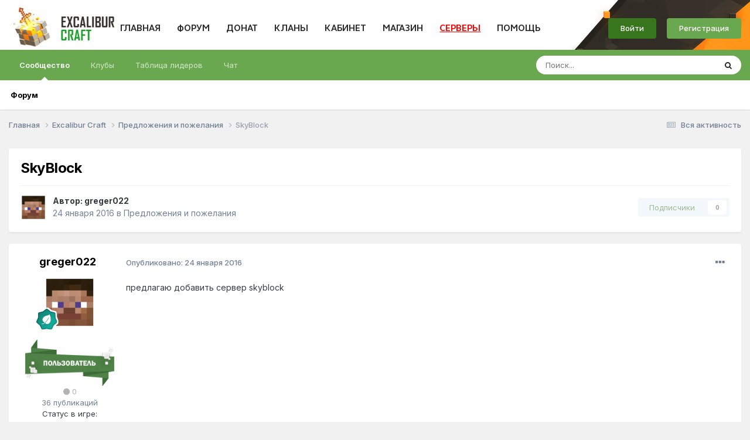

--- FILE ---
content_type: text/html;charset=UTF-8
request_url: https://forum.excalibur-craft.ru/topic/48123-skyblock/
body_size: 18491
content:
<!DOCTYPE html>
<html lang="ru-RU" dir="ltr">
	<head>
		<meta charset="utf-8">
		<title>SkyBlock - Предложения и пожелания - Excalibur Craft форум</title>
		
			
		
		

	<meta name="viewport" content="width=device-width, initial-scale=1">


	
	


	<meta name="twitter:card" content="summary" />




	
		
			
				<meta property="og:title" content="SkyBlock">
			
		
	

	
		
			
				<meta property="og:type" content="website">
			
		
	

	
		
			
				<meta property="og:url" content="https://forum.excalibur-craft.ru/topic/48123-skyblock/">
			
		
	

	
		
			
				<meta name="description" content="предлагаю добавить сервер skyblock">
			
		
	

	
		
			
				<meta property="og:description" content="предлагаю добавить сервер skyblock">
			
		
	

	
		
			
				<meta property="og:updated_time" content="2021-12-20T18:40:22Z">
			
		
	

	
		
			
				<meta property="og:site_name" content="Excalibur Craft форум">
			
		
	

	
		
			
				<meta property="og:locale" content="ru_RU">
			
		
	

	
		
			
				<meta name="keywords" content="сервера майнкрафт 1.14.4, сервера майнкрафт 1.16, сервера майнкрафт 1.15.2, сервера майнкрафт 1.14.2, моды на майнкрафт 1.12.2, сервера майнкрафт 1.14, Minecraft, моды, Excalibur, adventure update, minecraft, minecraft club, minecraft server, minecraft server list, server minecraft, server list minecraft, minecraft база, minecraft сервер, minecraft бесплатный cервер, рецепты minecraft 1.7,минекрафт сервер, Minecraft рецепты крафта, mod herobrine, скачать мод херобрин 1.7.2, мод херобрин, 1.7.1, Minecraft Community, сообщество Minecraft, Скачать игру MineCraft, Minecraft прохождение, читы и коды, русификатор, Minecraft — все об игре, Форум MineCraft, Minecraft видео, Server, портал minecraft,Minecraft,Minecraft Server, Сервер Minecraft, Top, Server Top, Рейтинг серверов, top серверов Minecraft, MINECRAFT TOP SERVERS,плагины для MineCraft, топ 100 серверов minecraft, лучший мод herobrine, Minecraft DKS, 12w24a, 12w25a, 12w26, 12w27a, серверы minecraft 1.0, minecraft server 1.0, серверы minecraft 1.0, топ сервером майкрафт 1.7, 1.4,Industrial, Build Craft, Railcraft, IC, IC2, BC, RP, 12w05a minecraft сервер, скачать minecraft, майнкрафт по сети, minecraft 1.7.2, minecraft 1.5.2, топ серверов minecraft 1.7, топ сервер minecraft, minecraft server, minecraft, лучший minecraft сервер, industrial craft, build craft, 13w18a, 13w19a, 13w20a, 13w21a, 1.8, 1.9, 1.10, 1.11.2, 1.12, как убрать сетку привата, квантовый генератор, улучшенная алхимическая печь, blood magic гайд, ex compressum гайд, pixelmon гайд, схемы реактора ic2 experimental, схемы ядерного реактора ic2, квантовый генератор майнкрафт, схемы для ядерного реактора ic2 experimental, печать души minecraft, проклятое лезвие духа, ars magica 2 боссы, боевая таум броня, как наполнить бассейн маны, иридиевый бур, халитовые ботинки, как сделать мега эволюцию в pixelmon, красивые префиксы для майнкрафт, как открыть ихор в таумкрафт 4.2, пиксельмон гайд, witchery вампиризм, автокрафт процессоров, безопасные схемы ядерного реактора ic2 experimental, генератор материи гайд, applied energistics 2 гайд, ядерный реактор ic2 схемы, thaumic horizons гайд, схемы для ядерного реактора ic2 1.7.10? Minecraft, моды, Excalibur, adventure update, minecraft, minecraft club, minecraft server, minecraft server list, server minecraft, server list minecraft, minecraft база, minecraft сервер, minecraft бесплатный cервер, рецепты minecraft 1.7,минекрафт сервер, Minecraft рецепты крафта, mod herobrine, скачать мод херобрин 1.7.2, мод херобрин, 1.7.1, Minecraft Community, сообщество Minecraft, Скачать игру MineCraft, Minecraft прохождение, читы и коды, русификатор, Minecraft — все об игре, Форум MineCraft, Minecraft видео, Server, портал minecraft,Minecraft,Minecraft Server, Сервер Minecraft, Top, Server Top, Рейтинг серверов, top серверов Minecraft, MINECRAFT TOP SERVERS,плагины для MineCraft, топ 100 серверов minecraft, лучший мод herobrine, Minecraft DKS, 12w24a, 12w25a, 12w26, 12w27a, серверы minecraft 1.0, minecraft server 1.0, серверы minecraft 1.0, топ сервером майкрафт 1.7, 1.4,Industrial, Build Craft, Railcraft, IC, IC2, BC, RP, 12w05a minecraft сервер, скачать minecraft, майнкрафт по сети, minecraft 1.7.2, minecraft 1.5.2, топ серверов minecraft 1.7, топ сервер minecraft, minecraft server, minecraft, лучший minecraft сервер, industrial craft, build craft, 13w18a, 13w19a, 13w20a, 13w21a, 1.8, 1.9, 1.10, 1.11.2, 1.12, как убрать сетку привата, квантовый генератор, улучшенная алхимическая печь, blood magic гайд, ex compressum гайд, pixelmon гайд, схемы реактора ic2 experimental, схемы ядерного реактора ic2, квантовый генератор майнкрафт, схемы для ядерного реактора ic2 experimental, печать души minecraft, проклятое лезвие духа, ars magica 2 боссы, боевая таум броня, как наполнить бассейн маны, иридиевый бур, халитовые ботинки, как сделать мега эволюцию в pixelmon, красивые префиксы для майнкрафт, как открыть ихор в таумкрафт 4.2, пиксельмон гайд, witchery вампиризм, автокрафт процессоров, безопасные схемы ядерного реактора ic2 experimental, генератор материи гайд, applied energistics 2 гайд, ядерный реактор ic2 схемы, thaumic horizons гайд, схемы для ядерного реактора ic2 1.7.10">
			
		
	


	
		<link rel="canonical" href="https://forum.excalibur-craft.ru/topic/48123-skyblock/" />
	

<link rel="alternate" type="application/rss+xml" title="Excalibur" href="https://forum.excalibur-craft.ru/rss/1-excalibur.xml/" />



<link rel="manifest" href="https://forum.excalibur-craft.ru/manifest.webmanifest/">
<meta name="msapplication-config" content="https://forum.excalibur-craft.ru/browserconfig.xml/">
<meta name="msapplication-starturl" content="/">
<meta name="application-name" content="Excalibur Craft форум">
<meta name="apple-mobile-web-app-title" content="Excalibur Craft форум">

	<meta name="theme-color" content="#ffffff">










<link rel="preload" href="//forum.excalibur-craft.ru/applications/core/interface/font/fontawesome-webfont.woff2?v=4.7.0" as="font" crossorigin="anonymous">
		


	<link rel="preconnect" href="https://fonts.googleapis.com">
	<link rel="preconnect" href="https://fonts.gstatic.com" crossorigin>
	
		<link href="https://fonts.googleapis.com/css2?family=Inter:wght@300;400;500;600;700&display=swap" rel="stylesheet">
	



	<link rel='stylesheet' href='https://forum.excalibur-craft.ru/uploads/css_built_4/341e4a57816af3ba440d891ca87450ff_framework.css?v=cb6bb4c0ca1766829504' media='all'>

	<link rel='stylesheet' href='https://forum.excalibur-craft.ru/uploads/css_built_4/05e81b71abe4f22d6eb8d1a929494829_responsive.css?v=cb6bb4c0ca1766829504' media='all'>

	<link rel='stylesheet' href='https://forum.excalibur-craft.ru/uploads/css_built_4/20446cf2d164adcc029377cb04d43d17_flags.css?v=cb6bb4c0ca1766829504' media='all'>

	<link rel='stylesheet' href='https://forum.excalibur-craft.ru/uploads/css_built_4/90eb5adf50a8c640f633d47fd7eb1778_core.css?v=cb6bb4c0ca1766829504' media='all'>

	<link rel='stylesheet' href='https://forum.excalibur-craft.ru/uploads/css_built_4/5a0da001ccc2200dc5625c3f3934497d_core_responsive.css?v=cb6bb4c0ca1766829504' media='all'>

	<link rel='stylesheet' href='https://forum.excalibur-craft.ru/uploads/css_built_4/ec0c06d47f161faa24112e8cbf0665bc_chatbox.css?v=cb6bb4c0ca1766829504' media='all'>

	<link rel='stylesheet' href='https://forum.excalibur-craft.ru/uploads/css_built_4/62e269ced0fdab7e30e026f1d30ae516_forums.css?v=cb6bb4c0ca1766829504' media='all'>

	<link rel='stylesheet' href='https://forum.excalibur-craft.ru/uploads/css_built_4/76e62c573090645fb99a15a363d8620e_forums_responsive.css?v=cb6bb4c0ca1766829504' media='all'>

	<link rel='stylesheet' href='https://forum.excalibur-craft.ru/uploads/css_built_4/ebdea0c6a7dab6d37900b9190d3ac77b_topics.css?v=cb6bb4c0ca1766829504' media='all'>





<link rel='stylesheet' href='https://forum.excalibur-craft.ru/uploads/css_built_4/258adbb6e4f3e83cd3b355f84e3fa002_custom.css?v=cb6bb4c0ca1766829504' media='all'>




		
		

	</head>
	<body class='ipsApp ipsApp_front ipsJS_none ipsClearfix' data-controller='core.front.core.app' data-message="" data-pageApp='forums' data-pageLocation='front' data-pageModule='forums' data-pageController='topic' data-pageID='48123' >
      	<a href='#ipsLayout_mainArea' class='ipsHide' title='Перейти к основной публикации' accesskey='m'>Перейти к публикации</a>
		
			<div id='ipsLayout_header' class='ipsClearfix'>
				





				<header>
					<div class='ipsLayout_container'>
                      


<a href='https://forum.excalibur-craft.ru/' id='elLogo' accesskey='1'><img src="https://forum.excalibur-craft.ru/uploads/monthly_2021_04/innerlogo.png.315c844d368fa71521d0e6c9de7e9b65.png" alt='Excalibur Craft форум'></a>

                      <div class="webpage-menu">
                          <ul class="excalibur-main-menu">
                              <li>
                                  <a href="https://excalibur-craft.ru/">ГЛАВНАЯ</a>
                              </li>
                              <li>
                                  <a href="/">ФОРУМ</a>
                              </li>
                              <li>
                                  <a href="https://excalibur-craft.ru/donate.html">ДОНАТ</a>
                              </li>
                              <li>
                                  <a href="https://excalibur-craft.ru/index.php?do=clans">КЛАНЫ</a>
                              </li>
                              <li>
                                  <a href="https://excalibur-craft.ru/index.php?do=lk">КАБИНЕТ</a>
                              </li>
                              <li>
                                  <a href="https://excalibur-craft.ru/index.php?do=exshop">МАГАЗИН</a>
                              </li>
                              <li>
                                  <a style="cursor: pointer; color:red; text-decoration: underline; padding-bottom: 5px;">СЕРВЕРЫ</a>
                    				<ul class="excalibur-help-menu">
                                      <li><a href="https://excalibur-craft.ru/servera-classic.html">Classic (1.21)</a></li>
                                      <li><a href="https://excalibur-craft.ru/servera-sao.html">SAO (1.20.1)</a></li>
                                      <li><a href="https://excalibur-craft.ru/servera-astra.html">Astra (1.20.1)</a></li>
                                      <li><a href="https://excalibur-craft.ru/servera-fantasy.html">Fantasy (1.20.1)</a></li>
                                      <li><a href="https://excalibur-craft.ru/servera-epicworld.html">EpicWorld (1.12.2)</a></li>
                                      <li><a href="https://excalibur-craft.ru/servera-terrafirmacraft.html">TerraFirmaCraft(1.20.1)</a></li>
                                      <li><a href="https://excalibur-craft.ru/servera-gregtech.html">GregTech (1.20.1)</a></li>
                                      <li><a href="https://excalibur-craft.ru/servera-magicrpg.html">MagicRPG (1.7.10)</a></li>
                                      <li><a href="https://excalibur-craft.ru/servera-wizardry.html">Wizardry(1.12.2)</a></li>
                                      <li><a href="https://excalibur-craft.ru/servera-skyfactory.html">SkyFactory (1.12.2)</a></li>
                                      <li><a href="https://excalibur-craft.ru/news_html/oneblock2/oneblock2.html">OneBlock (1.7.10)</a></li>
                                      <li><a href="https://excalibur-craft.ru/news_html/technomagicrpg_info/technomagicrpg.html">TechnoMagicRPG (1.7.10)</a></li>
                                      <li><a href="https://excalibur-craft.ru/servera-industrial.html">Industrial (1.7.10)</a></li>
                                      <li><a href="https://excalibur-craft.ru/servera-technomagicevo.html">TechnoMagicEVO (1.12.2)</a></li>
                                      <li><a href="https://excalibur-craft.ru/servera-pixelmon.html">Pixelmon (1.12.2)</a></li>
                                      <li><a href="https://excalibur-craft.ru/servera-stalker.html">STALKER V3 (1.7.10)</a></li>
                                      <li><a href="https://excalibur-craft.ru/servera-stalker.html">STALKER V2 (1.6.4)</a></li>
                                      <li>
                                          <a href="https://forum.excalibur-craft.ru/topic/147366-reverting-capture-%D0%BA%D0%B0%D0%BA-%D0%B8%D0%B3%D1%80%D0%B0%D1%82%D1%8C/#comment-832971">
                                              Reverting Capture (1.21)
                                          </a>
                                      </li>
                                  	</ul>
                              </li>
                              <li>
                                  <a href="https://excalibur-craft.ru/index.php?do=tickets&go=support" style="padding-bottom: 5px;">ПОМОЩЬ</a>
                                  <ul class="excalibur-help-menu">
                                    <li><a href="https://excalibur-craft.ru/index.php?do=banlist">Баны</a></li>
                                    <li><a href="https://excalibur-craft.ru/index.php?do=tickets">Создать тикет</a></li>
                                    <li><a href="https://excalibur-craft.ru/start.html">Начать игру</a></li>
                                    <li><a href="https://excalibur-craft.ru/index.php?do=register">Регистрация</a></li>
                                    <li><a href="https://excalibur-craft.ru/index.php?do=mc&go=staff">Наша команда</a></li>
                                    <li><a href="https://excalibur-craft.ru/rules.html">Правила</a></li>
                                    <li><a href="https://forum.excalibur-craft.ru/forum/49-excalibur-wiki/">FAQ по игре</a></li>
                                    <li><a href="https://excalibur-craft.ru/commands.html">Команды сервера</a></li>
                                    <li><a href="https://excalibur-craft.ru/feedback.html">ОБРАТНАЯ СВЯЗЬ</a></li>
                                    <li><a href="https://forum.excalibur-craft.ru/forum/11-%D0%B2%D0%BE%D0%BF%D1%80%D0%BE%D1%81%D1%8B-%D0%B8-%D0%BE%D1%82%D0%B2%D0%B5%D1%82%D1%8B/">Задать вопрос</a></li>
                                    <li><a href="https://excalibur-craft.ru/index.php?do=appeals">Жалобы</a></li>
                                </ul>
                              </li>
                          </ul>
                      </div>
                      

	<ul id='elUserNav' class='ipsList_inline cSignedOut ipsResponsive_showDesktop'>
		
		<li id='elSignInLink'>
			<a href="https://excalibur-craft.ru/index.php?do=login" rel="noopener" class='ipsButton ipsButton_normal ipsButton_important'>
				Войти
			</a>
		</li>
		
			<li>
				
					<a href='https://excalibur-craft.ru/index.php?do=register' target="_blank" rel="noopener" class='ipsButton ipsButton_normal ipsButton_primary'>Регистрация</a>
				
			</li>
		
	</ul>

                      
<ul class='ipsMobileHamburger ipsList_reset ipsResponsive_hideDesktop'>
	<li data-ipsDrawer data-ipsDrawer-drawerElem='#elMobileDrawer'>
		<a href='#' >
			
			
			
			
			<i class='fa fa-navicon'></i>
		</a>
	</li>
</ul>
                    </div>
				</header>
				

	<nav data-controller='core.front.core.navBar' class=' ipsResponsive_showDesktop'>
		<div class='ipsNavBar_primary ipsLayout_container '>
			<ul data-role="primaryNavBar" class='ipsClearfix'>
				


	
		
		
			
		
		<li class='ipsNavBar_active' data-active id='elNavSecondary_1' data-role="navBarItem" data-navApp="core" data-navExt="CustomItem">
			
			
				<a href="https://forum.excalibur-craft.ru"  data-navItem-id="1" data-navDefault>
					Сообщество<span class='ipsNavBar_active__identifier'></span>
				</a>
			
			
				<ul class='ipsNavBar_secondary ' data-role='secondaryNavBar'>
					


	
		
		
			
		
		<li class='ipsNavBar_active' data-active id='elNavSecondary_10' data-role="navBarItem" data-navApp="forums" data-navExt="Forums">
			
			
				<a href="https://forum.excalibur-craft.ru"  data-navItem-id="10" data-navDefault>
					Форум<span class='ipsNavBar_active__identifier'></span>
				</a>
			
			
		</li>
	
	

	
	

	
	

					<li class='ipsHide' id='elNavigationMore_1' data-role='navMore'>
						<a href='#' data-ipsMenu data-ipsMenu-appendTo='#elNavigationMore_1' id='elNavigationMore_1_dropdown'>Больше <i class='fa fa-caret-down'></i></a>
						<ul class='ipsHide ipsMenu ipsMenu_auto' id='elNavigationMore_1_dropdown_menu' data-role='moreDropdown'></ul>
					</li>
				</ul>
			
		</li>
	
	

	
		
		
		<li  id='elNavSecondary_3' data-role="navBarItem" data-navApp="core" data-navExt="Clubs">
			
			
				<a href="https://forum.excalibur-craft.ru/clubs/"  data-navItem-id="3" >
					Клубы<span class='ipsNavBar_active__identifier'></span>
				</a>
			
			
				<ul class='ipsNavBar_secondary ipsHide' data-role='secondaryNavBar'>
					


	
		
		
		<li  id='elNavSecondary_17' data-role="navBarItem" data-navApp="core" data-navExt="CustomItem">
			
			
				<a href="https://forum.excalibur-craft.ru/clubs/"  data-navItem-id="17" >
					Все<span class='ipsNavBar_active__identifier'></span>
				</a>
			
			
		</li>
	
	

	
		
		
		<li  id='elNavSecondary_18' data-role="navBarItem" data-navApp="core" data-navExt="CustomItem">
			
			
				<a href="https://forum.excalibur-craft.ru/clubs/?filter=mine"  data-navItem-id="18" >
					Мои клубы<span class='ipsNavBar_active__identifier'></span>
				</a>
			
			
		</li>
	
	

					<li class='ipsHide' id='elNavigationMore_3' data-role='navMore'>
						<a href='#' data-ipsMenu data-ipsMenu-appendTo='#elNavigationMore_3' id='elNavigationMore_3_dropdown'>Больше <i class='fa fa-caret-down'></i></a>
						<ul class='ipsHide ipsMenu ipsMenu_auto' id='elNavigationMore_3_dropdown_menu' data-role='moreDropdown'></ul>
					</li>
				</ul>
			
		</li>
	
	

	
	

	
		
		
		<li  id='elNavSecondary_15' data-role="navBarItem" data-navApp="core" data-navExt="Leaderboard">
			
			
				<a href="https://forum.excalibur-craft.ru/leaderboard/"  data-navItem-id="15" >
					Таблица лидеров<span class='ipsNavBar_active__identifier'></span>
				</a>
			
			
		</li>
	
	

	
		
		
		<li  id='elNavSecondary_19' data-role="navBarItem" data-navApp="bimchatbox" data-navExt="Chatbox">
			
			
				<a href="https://forum.excalibur-craft.ru/bimchatbox/"  data-navItem-id="19" >
					Чат<span class='ipsNavBar_active__identifier'></span>
				</a>
			
			
		</li>
	
	

				<li class='ipsHide' id='elNavigationMore' data-role='navMore'>
					<a href='#' data-ipsMenu data-ipsMenu-appendTo='#elNavigationMore' id='elNavigationMore_dropdown'>Больше</a>
					<ul class='ipsNavBar_secondary ipsHide' data-role='secondaryNavBar'>
						<li class='ipsHide' id='elNavigationMore_more' data-role='navMore'>
							<a href='#' data-ipsMenu data-ipsMenu-appendTo='#elNavigationMore_more' id='elNavigationMore_more_dropdown'>Больше <i class='fa fa-caret-down'></i></a>
							<ul class='ipsHide ipsMenu ipsMenu_auto' id='elNavigationMore_more_dropdown_menu' data-role='moreDropdown'></ul>
						</li>
					</ul>
				</li>
			</ul>
			

	<div id="elSearchWrapper">
		<div id='elSearch' data-controller="core.front.core.quickSearch">
			<form accept-charset='utf-8' action='//forum.excalibur-craft.ru/search/?do=quicksearch' method='post'>
                <input type='search' id='elSearchField' placeholder='Поиск...' name='q' autocomplete='off' aria-label='Поиск'>
                <details class='cSearchFilter'>
                    <summary class='cSearchFilter__text'></summary>
                    <ul class='cSearchFilter__menu'>
                        
                        <li><label><input type="radio" name="type" value="all" ><span class='cSearchFilter__menuText'>Везде</span></label></li>
                        
                            
                                <li><label><input type="radio" name="type" value='contextual_{&quot;type&quot;:&quot;forums_topic&quot;,&quot;nodes&quot;:9}' checked><span class='cSearchFilter__menuText'>В этом разделе</span></label></li>
                            
                                <li><label><input type="radio" name="type" value='contextual_{&quot;type&quot;:&quot;forums_topic&quot;,&quot;item&quot;:48123}' checked><span class='cSearchFilter__menuText'>В этой теме</span></label></li>
                            
                        
                        
                            <li><label><input type="radio" name="type" value="forums_topic"><span class='cSearchFilter__menuText'>Темы</span></label></li>
                        
                            <li><label><input type="radio" name="type" value="core_members"><span class='cSearchFilter__menuText'>Пользователи</span></label></li>
                        
                    </ul>
                </details>
				<button class='cSearchSubmit' type="submit" aria-label='Поиск'><i class="fa fa-search"></i></button>
			</form>
		</div>
	</div>

		</div>
	</nav>

				
<ul id='elMobileNav' class='ipsResponsive_hideDesktop' data-controller='core.front.core.mobileNav'>
	
		
			
			
				
				
			
				
					<li id='elMobileBreadcrumb'>
						<a href='https://forum.excalibur-craft.ru/forum/9-%D0%BF%D1%80%D0%B5%D0%B4%D0%BB%D0%BE%D0%B6%D0%B5%D0%BD%D0%B8%D1%8F-%D0%B8-%D0%BF%D0%BE%D0%B6%D0%B5%D0%BB%D0%B0%D0%BD%D0%B8%D1%8F/'>
							<span>Предложения и пожелания</span>
						</a>
					</li>
				
				
			
				
				
			
		
	
	
	
	<li >
		<a data-action="defaultStream" href='https://forum.excalibur-craft.ru/discover/'><i class="fa fa-newspaper-o" aria-hidden="true"></i></a>
	</li>

	

	
		<li class='ipsJS_show'>
			<a href='https://forum.excalibur-craft.ru/search/'><i class='fa fa-search'></i></a>
		</li>
	
</ul>
			</div>
		
		<main id='ipsLayout_body' class='ipsLayout_container'>
			<div id='ipsLayout_contentArea'>
				<div id='ipsLayout_contentWrapper'>
					
<nav class='ipsBreadcrumb ipsBreadcrumb_top ipsFaded_withHover'>
	

	<ul class='ipsList_inline ipsPos_right'>
		
		<li >
			<a data-action="defaultStream" class='ipsType_light '  href='https://forum.excalibur-craft.ru/discover/'><i class="fa fa-newspaper-o" aria-hidden="true"></i> <span>Вся активность</span></a>
		</li>
		
	</ul>

	<ul data-role="breadcrumbList">
		<li>
			<a title="Главная" href='https://forum.excalibur-craft.ru/'>
				<span>Главная <i class='fa fa-angle-right'></i></span>
			</a>
		</li>
		
		
			<li>
				
					<a href='https://forum.excalibur-craft.ru/forum/2-excalibur-craft/'>
						<span>Excalibur Craft <i class='fa fa-angle-right' aria-hidden="true"></i></span>
					</a>
				
			</li>
		
			<li>
				
					<a href='https://forum.excalibur-craft.ru/forum/9-%D0%BF%D1%80%D0%B5%D0%B4%D0%BB%D0%BE%D0%B6%D0%B5%D0%BD%D0%B8%D1%8F-%D0%B8-%D0%BF%D0%BE%D0%B6%D0%B5%D0%BB%D0%B0%D0%BD%D0%B8%D1%8F/'>
						<span>Предложения и пожелания <i class='fa fa-angle-right' aria-hidden="true"></i></span>
					</a>
				
			</li>
		
			<li>
				
					SkyBlock
				
			</li>
		
	</ul>
</nav>
					
					<div id='ipsLayout_mainArea'>
						
						
						
						

	




						


<div class='ipsPageHeader ipsResponsive_pull ipsBox ipsPadding sm:ipsPadding:half ipsMargin_bottom'>
		
	
	<div class='ipsFlex ipsFlex-ai:center ipsFlex-fw:wrap ipsGap:4'>
		<div class='ipsFlex-flex:11'>
			<h1 class='ipsType_pageTitle ipsContained_container'>
				

				
				
					<span class='ipsType_break ipsContained'>
						<span>SkyBlock</span>
					</span>
				
			</h1>
			
			
		</div>
		
	</div>
	<hr class='ipsHr'>
	<div class='ipsPageHeader__meta ipsFlex ipsFlex-jc:between ipsFlex-ai:center ipsFlex-fw:wrap ipsGap:3'>
		<div class='ipsFlex-flex:11'>
			<div class='ipsPhotoPanel ipsPhotoPanel_mini ipsPhotoPanel_notPhone ipsClearfix'>
				


	<a href="https://forum.excalibur-craft.ru/profile/74522-greger022/" rel="nofollow" data-ipsHover data-ipsHover-width="370" data-ipsHover-target="https://forum.excalibur-craft.ru/profile/74522-greger022/?do=hovercard" class="ipsUserPhoto ipsUserPhoto_mini" title="Перейти в профиль greger022">
		<img src='https://excalibur-craft.ru/engine/ajax/lk/skin3d.php?login=greger022&amp;mode=head' alt='greger022' loading="lazy">
      	
      	
                                
      							
      							
      							
	</a>

				<div>
					<p class='ipsType_reset ipsType_blendLinks'>
						<span class='ipsType_normal'>
						
							<strong>Автор: 


<a href='https://forum.excalibur-craft.ru/profile/74522-greger022/' rel="nofollow" data-ipsHover data-ipsHover-width='370' data-ipsHover-target='https://forum.excalibur-craft.ru/profile/74522-greger022/?do=hovercard&amp;referrer=https%253A%252F%252Fforum.excalibur-craft.ru%252Ftopic%252F48123-skyblock%252F' title="Перейти в профиль greger022" class="ipsType_break">greger022</a></strong><br />
							<span class='ipsType_light'><time datetime='2016-01-24T15:41:08Z' title='01/24/16 15:41' data-short='10 г'>24 января 2016</time> в <a href="https://forum.excalibur-craft.ru/forum/9-%D0%BF%D1%80%D0%B5%D0%B4%D0%BB%D0%BE%D0%B6%D0%B5%D0%BD%D0%B8%D1%8F-%D0%B8-%D0%BF%D0%BE%D0%B6%D0%B5%D0%BB%D0%B0%D0%BD%D0%B8%D1%8F/">Предложения и пожелания</a></span>
						
						</span>
					</p>
				</div>
			</div>
		</div>
		
			<div class='ipsFlex-flex:01 ipsResponsive_hidePhone'>
				<div class='ipsShareLinks'>
					
						


					
					
                    

					



					

<div data-followApp='forums' data-followArea='topic' data-followID='48123' data-controller='core.front.core.followButton'>
	

	<a href='https://forum.excalibur-craft.ru/login/' rel="nofollow" class="ipsFollow ipsPos_middle ipsButton ipsButton_light ipsButton_verySmall ipsButton_disabled" data-role="followButton" data-ipsTooltip title='Войдите, чтобы подписаться'>
		<span>Подписчики</span>
		<span class='ipsCommentCount'>0</span>
	</a>

</div>
				</div>
			</div>
					
	</div>
	
	
</div>








<div class='ipsClearfix'>
	<ul class="ipsToolList ipsToolList_horizontal ipsClearfix ipsSpacer_both ipsResponsive_hidePhone">
		
		
		
	</ul>
</div>

<div id='comments' data-controller='core.front.core.commentFeed,forums.front.topic.view, core.front.core.ignoredComments' data-autoPoll data-baseURL='https://forum.excalibur-craft.ru/topic/48123-skyblock/' data-lastPage data-feedID='topic-48123' class='cTopic ipsClear ipsSpacer_top'>
	
			
	

	

<div data-controller='core.front.core.recommendedComments' data-url='https://forum.excalibur-craft.ru/topic/48123-skyblock/?recommended=comments' class='ipsRecommendedComments ipsHide'>
	<div data-role="recommendedComments">
		<h2 class='ipsType_sectionHead ipsType_large ipsType_bold ipsMargin_bottom'>Рекомендованные сообщения</h2>
		
	</div>
</div>
	
	<div id="elPostFeed" data-role='commentFeed' data-controller='core.front.core.moderation' >
		<form action="https://forum.excalibur-craft.ru/topic/48123-skyblock/?csrfKey=c2f55ed69799691e10b25f99e772ca9c&amp;do=multimodComment" method="post" data-ipsPageAction data-role='moderationTools'>
			
			
				

					

					
					





<a id='comment-281109'></a>
<article   id='elComment_281109' class='cPost ipsBox ipsResponsive_pull  ipsComment  ipsComment_parent ipsClearfix ipsClear ipsColumns ipsColumns_noSpacing ipsColumns_collapsePhone    '>
	

	

	<div class='cAuthorPane_mobile ipsResponsive_showPhone'>
		<div class='cAuthorPane_photo'>
          <div class='cAuthorPane_photoWrap'>
			


	<a href="https://forum.excalibur-craft.ru/profile/74522-greger022/" rel="nofollow" data-ipsHover data-ipsHover-width="370" data-ipsHover-target="https://forum.excalibur-craft.ru/profile/74522-greger022/?do=hovercard" class="ipsUserPhoto ipsUserPhoto_large" title="Перейти в профиль greger022">
		<img src='https://excalibur-craft.ru/engine/ajax/lk/skin3d.php?login=greger022&amp;mode=head' alt='greger022' loading="lazy">
      	
      	
                                
      							
      							
      							
	</a>

			
          </div>
		</div>
		<div class='cAuthorPane_content'>
			<h3 class='ipsType_sectionHead cAuthorPane_author ipsType_break ipsType_blendLinks ipsTruncate ipsTruncate_line'>
				


<a href='https://forum.excalibur-craft.ru/profile/74522-greger022/' rel="nofollow" data-ipsHover data-ipsHover-width='370' data-ipsHover-target='https://forum.excalibur-craft.ru/profile/74522-greger022/?do=hovercard&amp;referrer=https%253A%252F%252Fforum.excalibur-craft.ru%252Ftopic%252F48123-skyblock%252F' title="Перейти в профиль greger022" class="ipsType_break"><span style='color:#288828'>greger022</span></a>
				<span class='ipsMargin_left:half'>

	
		<span title="Репутация пользователя" data-ipsTooltip class='ipsRepBadge ipsRepBadge_neutral'>
	
			<i class='fa fa-circle'></i> 0
	
		</span>
	
</span>
			</h3>
			<div class='ipsType_light ipsType_reset'>
				<a href='https://forum.excalibur-craft.ru/topic/48123-skyblock/?do=findComment&amp;comment=281109' class='ipsType_blendLinks'>Опубликовано: <time datetime='2016-01-24T15:41:08Z' title='01/24/16 15:41' data-short='10 г'>24 января 2016</time></a>
				
			</div>
		</div>
	</div>
	<aside class='ipsComment_author cAuthorPane ipsColumn ipsColumn_medium ipsResponsive_hidePhone'>
		<h3 class='ipsType_sectionHead cAuthorPane_author ipsType_blendLinks ipsType_break'><strong>


<a href='https://forum.excalibur-craft.ru/profile/74522-greger022/' rel="nofollow" data-ipsHover data-ipsHover-width='370' data-ipsHover-target='https://forum.excalibur-craft.ru/profile/74522-greger022/?do=hovercard&amp;referrer=https%253A%252F%252Fforum.excalibur-craft.ru%252Ftopic%252F48123-skyblock%252F' title="Перейти в профиль greger022" class="ipsType_break">greger022</a></strong></h3>

		<ul class='cAuthorPane_info ipsList_reset'>
			<li data-role='photo' class='cAuthorPane_photo'>
              <div class='cAuthorPane_photoWrap'>
				


	<a href="https://forum.excalibur-craft.ru/profile/74522-greger022/" rel="nofollow" data-ipsHover data-ipsHover-width="370" data-ipsHover-target="https://forum.excalibur-craft.ru/profile/74522-greger022/?do=hovercard" class="ipsUserPhoto ipsUserPhoto_large" title="Перейти в профиль greger022">
		<img src='https://excalibur-craft.ru/engine/ajax/lk/skin3d.php?login=greger022&amp;mode=head' alt='greger022' loading="lazy">
      	
      	
                                
      							
      							
      							
	</a>

				
				
						
<img src='https://forum.excalibur-craft.ru/uploads/monthly_2023_07/Contributor.svg.3b120ed832a52555142b9fcc1353f80e.svg' loading="lazy" alt="Исследователь" class="cAuthorPane_badge cAuthorPane_badge--rank ipsOutline ipsOutline:2px" data-ipsTooltip title="Звание: Исследователь (4/15)">
				
              </div>
			</li>
			
          	
				<li data-role='group-icon'><img src='https://forum.excalibur-craft.ru/uploads/monthly_2018_06/user.png.fd1a4f42f97362334cd24cf708101d81.png' alt='' class='cAuthorGroupIcon'></li>
			
			
				<li data-role='reputation-badge'>
					

	
		<span title="Репутация пользователя" data-ipsTooltip class='ipsRepBadge ipsRepBadge_neutral'>
	
			<i class='fa fa-circle'></i> 0
	
		</span>
	

					
				</li>
				<li data-role='posts' class='ipsType_light'>36 публикаций</li>

				
          
          		<li>Статус в игре:<br>player</li>
          		
          			<li>Онлайн за всё время:<br><span class="ex_statsValue">0</span></li>
          			<li>Онлайн за месяц:<br><span class="ex_statsValue">0</span></li>
          		
          		
			
		</ul>
	</aside>
	<div class='ipsColumn ipsColumn_fluid ipsMargin:none'>
		

<div id='comment-281109_wrap' data-controller='core.front.core.comment' data-commentApp='forums' data-commentType='forums' data-commentID="281109" data-quoteData='{&quot;userid&quot;:74522,&quot;username&quot;:&quot;greger022&quot;,&quot;timestamp&quot;:1453650068,&quot;contentapp&quot;:&quot;forums&quot;,&quot;contenttype&quot;:&quot;forums&quot;,&quot;contentid&quot;:48123,&quot;contentclass&quot;:&quot;forums_Topic&quot;,&quot;contentcommentid&quot;:281109}' class='ipsComment_content ipsType_medium'>

	<div class='ipsComment_meta ipsType_light ipsFlex ipsFlex-ai:center ipsFlex-jc:between ipsFlex-fd:row-reverse'>
		<div class='ipsType_light ipsType_reset ipsType_blendLinks ipsComment_toolWrap'>
			<div class='ipsResponsive_hidePhone ipsComment_badges'>
				<ul class='ipsList_reset ipsFlex ipsFlex-jc:end ipsFlex-fw:wrap ipsGap:2 ipsGap_row:1'>
					
					
					
					
					
				</ul>
			</div>
			<ul class='ipsList_reset ipsComment_tools'>
				<li>
					<a href='#elControls_281109_menu' class='ipsComment_ellipsis' id='elControls_281109' title='Дополнительно...' data-ipsMenu data-ipsMenu-appendTo='#comment-281109_wrap'><i class='fa fa-ellipsis-h'></i></a>
					<ul id='elControls_281109_menu' class='ipsMenu ipsMenu_narrow ipsHide'>
						
						
							<li class='ipsMenu_item'><a href='https://forum.excalibur-craft.ru/topic/48123-skyblock/' title='Поделиться сообщением' data-ipsDialog data-ipsDialog-size='narrow' data-ipsDialog-content='#elShareComment_281109_menu' data-ipsDialog-title="Поделиться сообщением" id='elSharePost_281109' data-role='shareComment'>Поделиться</a></li>
						
                        
						
						
						
							
								
							
							
							
							
							
							
						
					</ul>
				</li>
				
			</ul>
		</div>

		<div class='ipsType_reset ipsResponsive_hidePhone'>
			<a href='https://forum.excalibur-craft.ru/topic/48123-skyblock/?do=findComment&amp;comment=281109' rel="nofollow" class='ipsType_blendLinks'>Опубликовано: <time datetime='2016-01-24T15:41:08Z' title='01/24/16 15:41' data-short='10 г'>24 января 2016</time></a>
			
			<span class='ipsResponsive_hidePhone'>
				
				
			</span>
		</div>
	</div>

	

    

	<div class='cPost_contentWrap'>
		
		<div data-role='commentContent' class='ipsType_normal ipsType_richText ipsPadding_bottom ipsContained' data-controller='core.front.core.lightboxedImages'>
			
<p>предлагаю добавить сервер skyblock </p>
<p> </p>


			
		</div>

		

		
	</div>

	

	



<div class='ipsPadding ipsHide cPostShareMenu' id='elShareComment_281109_menu'>
	<h5 class='ipsType_normal ipsType_reset'>Ссылка на комментарий</h5>
	
		
	
	
    <span data-ipsCopy data-ipsCopy-flashmessage>
        <a href="https://forum.excalibur-craft.ru/topic/48123-skyblock/" class="ipsButton ipsButton_light ipsButton_small ipsButton_fullWidth" data-role="copyButton" data-clipboard-text="https://forum.excalibur-craft.ru/topic/48123-skyblock/" data-ipstooltip title='Copy Link to Clipboard'><i class="fa fa-clone"></i> https://forum.excalibur-craft.ru/topic/48123-skyblock/</a>
    </span>

	
</div>
</div>
	</div>
</article>
					
					
					
				

					

					
					





<a id='comment-281173'></a>
<article   id='elComment_281173' class='cPost ipsBox ipsResponsive_pull  ipsComment  ipsComment_parent ipsClearfix ipsClear ipsColumns ipsColumns_noSpacing ipsColumns_collapsePhone    '>
	

	

	<div class='cAuthorPane_mobile ipsResponsive_showPhone'>
		<div class='cAuthorPane_photo'>
          <div class='cAuthorPane_photoWrap'>
			


	<a href="https://forum.excalibur-craft.ru/profile/24836-ecoo120/" rel="nofollow" data-ipsHover data-ipsHover-width="370" data-ipsHover-target="https://forum.excalibur-craft.ru/profile/24836-ecoo120/?do=hovercard" class="ipsUserPhoto ipsUserPhoto_large" title="Перейти в профиль ecoo120">
		<img src='https://forum.excalibur-craft.ru/uploads/monthly_2023_07/QdjQ_lqLTzA.thumb.jpg.4426fa03e52ce0d7b1d29b5911c84c66.jpg' alt='ecoo120' loading="lazy">
      	
        	<img src='https://excalibur-craft.ru/engine/ajax/lk/skin3d.php?login=ecoo120&mode=head' alt='ecoo120' loading="lazy" style="width: 32px; height: 32px;" class="minecraft-avatar">
      	
      	
                                
      							
      							
      							
	</a>

			
          </div>
		</div>
		<div class='cAuthorPane_content'>
			<h3 class='ipsType_sectionHead cAuthorPane_author ipsType_break ipsType_blendLinks ipsTruncate ipsTruncate_line'>
				


<a href='https://forum.excalibur-craft.ru/profile/24836-ecoo120/' rel="nofollow" data-ipsHover data-ipsHover-width='370' data-ipsHover-target='https://forum.excalibur-craft.ru/profile/24836-ecoo120/?do=hovercard&amp;referrer=https%253A%252F%252Fforum.excalibur-craft.ru%252Ftopic%252F48123-skyblock%252F' title="Перейти в профиль ecoo120" class="ipsType_break"><span style='color:#0467c5; font-weight: bold;'>ecoo120</span></a>
				<span class='ipsMargin_left:half'>

	
		<span title="Репутация пользователя" data-ipsTooltip class='ipsRepBadge ipsRepBadge_positive'>
	
			<i class='fa fa-plus-circle'></i> 405
	
		</span>
	
</span>
			</h3>
			<div class='ipsType_light ipsType_reset'>
				<a href='https://forum.excalibur-craft.ru/topic/48123-skyblock/?do=findComment&amp;comment=281173' class='ipsType_blendLinks'>Опубликовано: <time datetime='2016-01-24T16:59:22Z' title='01/24/16 16:59' data-short='10 г'>24 января 2016</time></a>
				
			</div>
		</div>
	</div>
	<aside class='ipsComment_author cAuthorPane ipsColumn ipsColumn_medium ipsResponsive_hidePhone'>
		<h3 class='ipsType_sectionHead cAuthorPane_author ipsType_blendLinks ipsType_break'><strong>


<a href='https://forum.excalibur-craft.ru/profile/24836-ecoo120/' rel="nofollow" data-ipsHover data-ipsHover-width='370' data-ipsHover-target='https://forum.excalibur-craft.ru/profile/24836-ecoo120/?do=hovercard&amp;referrer=https%253A%252F%252Fforum.excalibur-craft.ru%252Ftopic%252F48123-skyblock%252F' title="Перейти в профиль ecoo120" class="ipsType_break">ecoo120</a></strong></h3>

		<ul class='cAuthorPane_info ipsList_reset'>
			<li data-role='photo' class='cAuthorPane_photo'>
              <div class='cAuthorPane_photoWrap'>
				


	<a href="https://forum.excalibur-craft.ru/profile/24836-ecoo120/" rel="nofollow" data-ipsHover data-ipsHover-width="370" data-ipsHover-target="https://forum.excalibur-craft.ru/profile/24836-ecoo120/?do=hovercard" class="ipsUserPhoto ipsUserPhoto_large" title="Перейти в профиль ecoo120">
		<img src='https://forum.excalibur-craft.ru/uploads/monthly_2023_07/QdjQ_lqLTzA.thumb.jpg.4426fa03e52ce0d7b1d29b5911c84c66.jpg' alt='ecoo120' loading="lazy">
      	
        	<img src='https://excalibur-craft.ru/engine/ajax/lk/skin3d.php?login=ecoo120&mode=head' alt='ecoo120' loading="lazy" style="width: 32px; height: 32px;" class="minecraft-avatar">
      	
      	
                                
      							
      							
      							
	</a>

				
				
						
<img src='https://forum.excalibur-craft.ru/uploads/monthly_2023_07/RisingStar.svg.eb5c61fe7118720bb5048b01b762a27c.svg' loading="lazy" alt="Наставник" class="cAuthorPane_badge cAuthorPane_badge--rank ipsOutline ipsOutline:2px" data-ipsTooltip title="Звание: Наставник (9/15)">
				
              </div>
			</li>
			
          	
				<li data-role='group-icon'><img src='https://forum.excalibur-craft.ru/uploads/monthly_2018_06/moder.png.15b33e24a5f667d90de4b15ebfb61e22.png' alt='' class='cAuthorGroupIcon'></li>
			
			
				<li data-role='reputation-badge'>
					

	
		<span title="Репутация пользователя" data-ipsTooltip class='ipsRepBadge ipsRepBadge_positive'>
	
			<i class='fa fa-plus-circle'></i> 405
	
		</span>
	

					
						&nbsp;
<a href='https://forum.excalibur-craft.ru/profile/24836-ecoo120/solutions/' title="Число решенных вопросов" data-ipsTooltip class='ipsType_blendLinks'>
	<i class='fa fa-check-circle'></i> 14
</a>

					
				</li>
				<li data-role='posts' class='ipsType_light'>2158 публикаций</li>

				
          
          		<li>Статус в игре:<br>moder1r</li>
          		
          			<li>Онлайн за всё время:<br><span class="ex_statsValue">12674</span></li>
          			<li>Онлайн за месяц:<br><span class="ex_statsValue">0</span></li>
          		
          		
			
		</ul>
	</aside>
	<div class='ipsColumn ipsColumn_fluid ipsMargin:none'>
		

<div id='comment-281173_wrap' data-controller='core.front.core.comment' data-commentApp='forums' data-commentType='forums' data-commentID="281173" data-quoteData='{&quot;userid&quot;:24836,&quot;username&quot;:&quot;ecoo120&quot;,&quot;timestamp&quot;:1453654762,&quot;contentapp&quot;:&quot;forums&quot;,&quot;contenttype&quot;:&quot;forums&quot;,&quot;contentid&quot;:48123,&quot;contentclass&quot;:&quot;forums_Topic&quot;,&quot;contentcommentid&quot;:281173}' class='ipsComment_content ipsType_medium'>

	<div class='ipsComment_meta ipsType_light ipsFlex ipsFlex-ai:center ipsFlex-jc:between ipsFlex-fd:row-reverse'>
		<div class='ipsType_light ipsType_reset ipsType_blendLinks ipsComment_toolWrap'>
			<div class='ipsResponsive_hidePhone ipsComment_badges'>
				<ul class='ipsList_reset ipsFlex ipsFlex-jc:end ipsFlex-fw:wrap ipsGap:2 ipsGap_row:1'>
					
					
					
					
					
				</ul>
			</div>
			<ul class='ipsList_reset ipsComment_tools'>
				<li>
					<a href='#elControls_281173_menu' class='ipsComment_ellipsis' id='elControls_281173' title='Дополнительно...' data-ipsMenu data-ipsMenu-appendTo='#comment-281173_wrap'><i class='fa fa-ellipsis-h'></i></a>
					<ul id='elControls_281173_menu' class='ipsMenu ipsMenu_narrow ipsHide'>
						
						
							<li class='ipsMenu_item'><a href='https://forum.excalibur-craft.ru/topic/48123-skyblock/?do=findComment&amp;comment=281173' rel="nofollow" title='Поделиться сообщением' data-ipsDialog data-ipsDialog-size='narrow' data-ipsDialog-content='#elShareComment_281173_menu' data-ipsDialog-title="Поделиться сообщением" id='elSharePost_281173' data-role='shareComment'>Поделиться</a></li>
						
                        
						
						
						
							
								
							
							
							
							
							
							
						
					</ul>
				</li>
				
			</ul>
		</div>

		<div class='ipsType_reset ipsResponsive_hidePhone'>
			<a href='https://forum.excalibur-craft.ru/topic/48123-skyblock/?do=findComment&amp;comment=281173' rel="nofollow" class='ipsType_blendLinks'>Опубликовано: <time datetime='2016-01-24T16:59:22Z' title='01/24/16 16:59' data-short='10 г'>24 января 2016</time></a>
			
			<span class='ipsResponsive_hidePhone'>
				
				
			</span>
		</div>
	</div>

	

    

	<div class='cPost_contentWrap'>
		
		<div data-role='commentContent' class='ipsType_normal ipsType_richText ipsPadding_bottom ipsContained' data-controller='core.front.core.lightboxedImages'>
			<p>самая бесполезная идея для чего ванилка нужна с мини играми? Skyblock не визически популярен, и + это лаунчер с модами ну в исключение classiс </p>

			
		</div>

		

		
	</div>

	

	



<div class='ipsPadding ipsHide cPostShareMenu' id='elShareComment_281173_menu'>
	<h5 class='ipsType_normal ipsType_reset'>Ссылка на комментарий</h5>
	
		
	
	
    <span data-ipsCopy data-ipsCopy-flashmessage>
        <a href="https://forum.excalibur-craft.ru/topic/48123-skyblock/#findComment-281173" class="ipsButton ipsButton_light ipsButton_small ipsButton_fullWidth" data-role="copyButton" data-clipboard-text="https://forum.excalibur-craft.ru/topic/48123-skyblock/#findComment-281173" data-ipstooltip title='Copy Link to Clipboard'><i class="fa fa-clone"></i> https://forum.excalibur-craft.ru/topic/48123-skyblock/#findComment-281173</a>
    </span>

	
</div>
</div>
	</div>
</article>
					
					
					
				

					

					
					





<a id='comment-281240'></a>
<article   id='elComment_281240' class='cPost ipsBox ipsResponsive_pull  ipsComment  ipsComment_parent ipsClearfix ipsClear ipsColumns ipsColumns_noSpacing ipsColumns_collapsePhone    '>
	

	

	<div class='cAuthorPane_mobile ipsResponsive_showPhone'>
		<div class='cAuthorPane_photo'>
          <div class='cAuthorPane_photoWrap'>
			


	<a href="https://forum.excalibur-craft.ru/profile/250324-xxunikallxx/" rel="nofollow" data-ipsHover data-ipsHover-width="370" data-ipsHover-target="https://forum.excalibur-craft.ru/profile/250324-xxunikallxx/?do=hovercard" class="ipsUserPhoto ipsUserPhoto_large" title="Перейти в профиль xXUnikallXx">
		<img src='https://excalibur-craft.ru/engine/ajax/lk/skin3d.php?login=xXUnikallXx&amp;mode=head' alt='xXUnikallXx' loading="lazy">
      	
      	
                                
      							
      							
      							
	</a>

			
          </div>
		</div>
		<div class='cAuthorPane_content'>
			<h3 class='ipsType_sectionHead cAuthorPane_author ipsType_break ipsType_blendLinks ipsTruncate ipsTruncate_line'>
				


<a href='https://forum.excalibur-craft.ru/profile/250324-xxunikallxx/' rel="nofollow" data-ipsHover data-ipsHover-width='370' data-ipsHover-target='https://forum.excalibur-craft.ru/profile/250324-xxunikallxx/?do=hovercard&amp;referrer=https%253A%252F%252Fforum.excalibur-craft.ru%252Ftopic%252F48123-skyblock%252F' title="Перейти в профиль xXUnikallXx" class="ipsType_break"><span style='color:#288828'>xXUnikallXx</span></a>
				<span class='ipsMargin_left:half'>

	
		<span title="Репутация пользователя" data-ipsTooltip class='ipsRepBadge ipsRepBadge_neutral'>
	
			<i class='fa fa-circle'></i> 0
	
		</span>
	
</span>
			</h3>
			<div class='ipsType_light ipsType_reset'>
				<a href='https://forum.excalibur-craft.ru/topic/48123-skyblock/?do=findComment&amp;comment=281240' class='ipsType_blendLinks'>Опубликовано: <time datetime='2016-01-24T18:47:38Z' title='01/24/16 18:47' data-short='10 г'>24 января 2016</time></a>
				
			</div>
		</div>
	</div>
	<aside class='ipsComment_author cAuthorPane ipsColumn ipsColumn_medium ipsResponsive_hidePhone'>
		<h3 class='ipsType_sectionHead cAuthorPane_author ipsType_blendLinks ipsType_break'><strong>


<a href='https://forum.excalibur-craft.ru/profile/250324-xxunikallxx/' rel="nofollow" data-ipsHover data-ipsHover-width='370' data-ipsHover-target='https://forum.excalibur-craft.ru/profile/250324-xxunikallxx/?do=hovercard&amp;referrer=https%253A%252F%252Fforum.excalibur-craft.ru%252Ftopic%252F48123-skyblock%252F' title="Перейти в профиль xXUnikallXx" class="ipsType_break">xXUnikallXx</a></strong></h3>

		<ul class='cAuthorPane_info ipsList_reset'>
			<li data-role='photo' class='cAuthorPane_photo'>
              <div class='cAuthorPane_photoWrap'>
				


	<a href="https://forum.excalibur-craft.ru/profile/250324-xxunikallxx/" rel="nofollow" data-ipsHover data-ipsHover-width="370" data-ipsHover-target="https://forum.excalibur-craft.ru/profile/250324-xxunikallxx/?do=hovercard" class="ipsUserPhoto ipsUserPhoto_large" title="Перейти в профиль xXUnikallXx">
		<img src='https://excalibur-craft.ru/engine/ajax/lk/skin3d.php?login=xXUnikallXx&amp;mode=head' alt='xXUnikallXx' loading="lazy">
      	
      	
                                
      							
      							
      							
	</a>

				
				
						
<img src='https://forum.excalibur-craft.ru/uploads/monthly_2023_07/Explorer.svg.12cf10ca38584dab52018f6d801a88d3.svg' loading="lazy" alt="Активист" class="cAuthorPane_badge cAuthorPane_badge--rank ipsOutline ipsOutline:2px" data-ipsTooltip title="Звание: Активист (5/15)">
				
              </div>
			</li>
			
          	
				<li data-role='group-icon'><img src='https://forum.excalibur-craft.ru/uploads/monthly_2018_06/user.png.fd1a4f42f97362334cd24cf708101d81.png' alt='' class='cAuthorGroupIcon'></li>
			
			
				<li data-role='reputation-badge'>
					

	
		<span title="Репутация пользователя" data-ipsTooltip class='ipsRepBadge ipsRepBadge_neutral'>
	
			<i class='fa fa-circle'></i> 0
	
		</span>
	

					
				</li>
				<li data-role='posts' class='ipsType_light'>181 публикация</li>

				
          
          		<li>Статус в игре:<br>player</li>
          		
          			<li>Онлайн за всё время:<br><span class="ex_statsValue">0</span></li>
          			<li>Онлайн за месяц:<br><span class="ex_statsValue">0</span></li>
          		
          		
			
		</ul>
	</aside>
	<div class='ipsColumn ipsColumn_fluid ipsMargin:none'>
		

<div id='comment-281240_wrap' data-controller='core.front.core.comment' data-commentApp='forums' data-commentType='forums' data-commentID="281240" data-quoteData='{&quot;userid&quot;:250324,&quot;username&quot;:&quot;xXUnikallXx&quot;,&quot;timestamp&quot;:1453661258,&quot;contentapp&quot;:&quot;forums&quot;,&quot;contenttype&quot;:&quot;forums&quot;,&quot;contentid&quot;:48123,&quot;contentclass&quot;:&quot;forums_Topic&quot;,&quot;contentcommentid&quot;:281240}' class='ipsComment_content ipsType_medium'>

	<div class='ipsComment_meta ipsType_light ipsFlex ipsFlex-ai:center ipsFlex-jc:between ipsFlex-fd:row-reverse'>
		<div class='ipsType_light ipsType_reset ipsType_blendLinks ipsComment_toolWrap'>
			<div class='ipsResponsive_hidePhone ipsComment_badges'>
				<ul class='ipsList_reset ipsFlex ipsFlex-jc:end ipsFlex-fw:wrap ipsGap:2 ipsGap_row:1'>
					
					
					
					
					
				</ul>
			</div>
			<ul class='ipsList_reset ipsComment_tools'>
				<li>
					<a href='#elControls_281240_menu' class='ipsComment_ellipsis' id='elControls_281240' title='Дополнительно...' data-ipsMenu data-ipsMenu-appendTo='#comment-281240_wrap'><i class='fa fa-ellipsis-h'></i></a>
					<ul id='elControls_281240_menu' class='ipsMenu ipsMenu_narrow ipsHide'>
						
						
							<li class='ipsMenu_item'><a href='https://forum.excalibur-craft.ru/topic/48123-skyblock/?do=findComment&amp;comment=281240' rel="nofollow" title='Поделиться сообщением' data-ipsDialog data-ipsDialog-size='narrow' data-ipsDialog-content='#elShareComment_281240_menu' data-ipsDialog-title="Поделиться сообщением" id='elSharePost_281240' data-role='shareComment'>Поделиться</a></li>
						
                        
						
						
						
							
								
							
							
							
							
							
							
						
					</ul>
				</li>
				
			</ul>
		</div>

		<div class='ipsType_reset ipsResponsive_hidePhone'>
			<a href='https://forum.excalibur-craft.ru/topic/48123-skyblock/?do=findComment&amp;comment=281240' rel="nofollow" class='ipsType_blendLinks'>Опубликовано: <time datetime='2016-01-24T18:47:38Z' title='01/24/16 18:47' data-short='10 г'>24 января 2016</time></a>
			
			<span class='ipsResponsive_hidePhone'>
				
				
			</span>
		</div>
	</div>

	

    

	<div class='cPost_contentWrap'>
		
		<div data-role='commentContent' class='ipsType_normal ipsType_richText ipsPadding_bottom ipsContained' data-controller='core.front.core.lightboxedImages'>
			<p>проти</p>

			
		</div>

		

		
	</div>

	

	



<div class='ipsPadding ipsHide cPostShareMenu' id='elShareComment_281240_menu'>
	<h5 class='ipsType_normal ipsType_reset'>Ссылка на комментарий</h5>
	
		
	
	
    <span data-ipsCopy data-ipsCopy-flashmessage>
        <a href="https://forum.excalibur-craft.ru/topic/48123-skyblock/#findComment-281240" class="ipsButton ipsButton_light ipsButton_small ipsButton_fullWidth" data-role="copyButton" data-clipboard-text="https://forum.excalibur-craft.ru/topic/48123-skyblock/#findComment-281240" data-ipstooltip title='Copy Link to Clipboard'><i class="fa fa-clone"></i> https://forum.excalibur-craft.ru/topic/48123-skyblock/#findComment-281240</a>
    </span>

	
</div>
</div>
	</div>
</article>
					
					
					
				

					

					
					





<a id='comment-281392'></a>
<article   id='elComment_281392' class='cPost ipsBox ipsResponsive_pull  ipsComment  ipsComment_parent ipsClearfix ipsClear ipsColumns ipsColumns_noSpacing ipsColumns_collapsePhone    '>
	

	

	<div class='cAuthorPane_mobile ipsResponsive_showPhone'>
		<div class='cAuthorPane_photo'>
          <div class='cAuthorPane_photoWrap'>
			


	<a href="https://forum.excalibur-craft.ru/profile/24836-ecoo120/" rel="nofollow" data-ipsHover data-ipsHover-width="370" data-ipsHover-target="https://forum.excalibur-craft.ru/profile/24836-ecoo120/?do=hovercard" class="ipsUserPhoto ipsUserPhoto_large" title="Перейти в профиль ecoo120">
		<img src='https://forum.excalibur-craft.ru/uploads/monthly_2023_07/QdjQ_lqLTzA.thumb.jpg.4426fa03e52ce0d7b1d29b5911c84c66.jpg' alt='ecoo120' loading="lazy">
      	
        	<img src='https://excalibur-craft.ru/engine/ajax/lk/skin3d.php?login=ecoo120&mode=head' alt='ecoo120' loading="lazy" style="width: 32px; height: 32px;" class="minecraft-avatar">
      	
      	
                                
      							
      							
      							
	</a>

			
          </div>
		</div>
		<div class='cAuthorPane_content'>
			<h3 class='ipsType_sectionHead cAuthorPane_author ipsType_break ipsType_blendLinks ipsTruncate ipsTruncate_line'>
				


<a href='https://forum.excalibur-craft.ru/profile/24836-ecoo120/' rel="nofollow" data-ipsHover data-ipsHover-width='370' data-ipsHover-target='https://forum.excalibur-craft.ru/profile/24836-ecoo120/?do=hovercard&amp;referrer=https%253A%252F%252Fforum.excalibur-craft.ru%252Ftopic%252F48123-skyblock%252F' title="Перейти в профиль ecoo120" class="ipsType_break"><span style='color:#0467c5; font-weight: bold;'>ecoo120</span></a>
				<span class='ipsMargin_left:half'>

	
		<span title="Репутация пользователя" data-ipsTooltip class='ipsRepBadge ipsRepBadge_positive'>
	
			<i class='fa fa-plus-circle'></i> 405
	
		</span>
	
</span>
			</h3>
			<div class='ipsType_light ipsType_reset'>
				<a href='https://forum.excalibur-craft.ru/topic/48123-skyblock/?do=findComment&amp;comment=281392' class='ipsType_blendLinks'>Опубликовано: <time datetime='2016-01-25T01:50:35Z' title='01/25/16 01:50' data-short='10 г'>25 января 2016</time></a>
				
			</div>
		</div>
	</div>
	<aside class='ipsComment_author cAuthorPane ipsColumn ipsColumn_medium ipsResponsive_hidePhone'>
		<h3 class='ipsType_sectionHead cAuthorPane_author ipsType_blendLinks ipsType_break'><strong>


<a href='https://forum.excalibur-craft.ru/profile/24836-ecoo120/' rel="nofollow" data-ipsHover data-ipsHover-width='370' data-ipsHover-target='https://forum.excalibur-craft.ru/profile/24836-ecoo120/?do=hovercard&amp;referrer=https%253A%252F%252Fforum.excalibur-craft.ru%252Ftopic%252F48123-skyblock%252F' title="Перейти в профиль ecoo120" class="ipsType_break">ecoo120</a></strong></h3>

		<ul class='cAuthorPane_info ipsList_reset'>
			<li data-role='photo' class='cAuthorPane_photo'>
              <div class='cAuthorPane_photoWrap'>
				


	<a href="https://forum.excalibur-craft.ru/profile/24836-ecoo120/" rel="nofollow" data-ipsHover data-ipsHover-width="370" data-ipsHover-target="https://forum.excalibur-craft.ru/profile/24836-ecoo120/?do=hovercard" class="ipsUserPhoto ipsUserPhoto_large" title="Перейти в профиль ecoo120">
		<img src='https://forum.excalibur-craft.ru/uploads/monthly_2023_07/QdjQ_lqLTzA.thumb.jpg.4426fa03e52ce0d7b1d29b5911c84c66.jpg' alt='ecoo120' loading="lazy">
      	
        	<img src='https://excalibur-craft.ru/engine/ajax/lk/skin3d.php?login=ecoo120&mode=head' alt='ecoo120' loading="lazy" style="width: 32px; height: 32px;" class="minecraft-avatar">
      	
      	
                                
      							
      							
      							
	</a>

				
				
						
<img src='https://forum.excalibur-craft.ru/uploads/monthly_2023_07/RisingStar.svg.eb5c61fe7118720bb5048b01b762a27c.svg' loading="lazy" alt="Наставник" class="cAuthorPane_badge cAuthorPane_badge--rank ipsOutline ipsOutline:2px" data-ipsTooltip title="Звание: Наставник (9/15)">
				
              </div>
			</li>
			
          	
				<li data-role='group-icon'><img src='https://forum.excalibur-craft.ru/uploads/monthly_2018_06/moder.png.15b33e24a5f667d90de4b15ebfb61e22.png' alt='' class='cAuthorGroupIcon'></li>
			
			
				<li data-role='reputation-badge'>
					

	
		<span title="Репутация пользователя" data-ipsTooltip class='ipsRepBadge ipsRepBadge_positive'>
	
			<i class='fa fa-plus-circle'></i> 405
	
		</span>
	

					
						&nbsp;
<a href='https://forum.excalibur-craft.ru/profile/24836-ecoo120/solutions/' title="Число решенных вопросов" data-ipsTooltip class='ipsType_blendLinks'>
	<i class='fa fa-check-circle'></i> 14
</a>

					
				</li>
				<li data-role='posts' class='ipsType_light'>2158 публикаций</li>

				
          
          		<li>Статус в игре:<br>moder1r</li>
          		
          			<li>Онлайн за всё время:<br><span class="ex_statsValue">12674</span></li>
          			<li>Онлайн за месяц:<br><span class="ex_statsValue">0</span></li>
          		
          		
			
		</ul>
	</aside>
	<div class='ipsColumn ipsColumn_fluid ipsMargin:none'>
		

<div id='comment-281392_wrap' data-controller='core.front.core.comment' data-commentApp='forums' data-commentType='forums' data-commentID="281392" data-quoteData='{&quot;userid&quot;:24836,&quot;username&quot;:&quot;ecoo120&quot;,&quot;timestamp&quot;:1453686635,&quot;contentapp&quot;:&quot;forums&quot;,&quot;contenttype&quot;:&quot;forums&quot;,&quot;contentid&quot;:48123,&quot;contentclass&quot;:&quot;forums_Topic&quot;,&quot;contentcommentid&quot;:281392}' class='ipsComment_content ipsType_medium'>

	<div class='ipsComment_meta ipsType_light ipsFlex ipsFlex-ai:center ipsFlex-jc:between ipsFlex-fd:row-reverse'>
		<div class='ipsType_light ipsType_reset ipsType_blendLinks ipsComment_toolWrap'>
			<div class='ipsResponsive_hidePhone ipsComment_badges'>
				<ul class='ipsList_reset ipsFlex ipsFlex-jc:end ipsFlex-fw:wrap ipsGap:2 ipsGap_row:1'>
					
					
					
					
					
				</ul>
			</div>
			<ul class='ipsList_reset ipsComment_tools'>
				<li>
					<a href='#elControls_281392_menu' class='ipsComment_ellipsis' id='elControls_281392' title='Дополнительно...' data-ipsMenu data-ipsMenu-appendTo='#comment-281392_wrap'><i class='fa fa-ellipsis-h'></i></a>
					<ul id='elControls_281392_menu' class='ipsMenu ipsMenu_narrow ipsHide'>
						
						
							<li class='ipsMenu_item'><a href='https://forum.excalibur-craft.ru/topic/48123-skyblock/?do=findComment&amp;comment=281392' rel="nofollow" title='Поделиться сообщением' data-ipsDialog data-ipsDialog-size='narrow' data-ipsDialog-content='#elShareComment_281392_menu' data-ipsDialog-title="Поделиться сообщением" id='elSharePost_281392' data-role='shareComment'>Поделиться</a></li>
						
                        
						
						
						
							
								
							
							
							
							
							
							
						
					</ul>
				</li>
				
			</ul>
		</div>

		<div class='ipsType_reset ipsResponsive_hidePhone'>
			<a href='https://forum.excalibur-craft.ru/topic/48123-skyblock/?do=findComment&amp;comment=281392' rel="nofollow" class='ipsType_blendLinks'>Опубликовано: <time datetime='2016-01-25T01:50:35Z' title='01/25/16 01:50' data-short='10 г'>25 января 2016</time></a>
			
			<span class='ipsResponsive_hidePhone'>
				
				
			</span>
		</div>
	</div>

	

    

	<div class='cPost_contentWrap'>
		
		<div data-role='commentContent' class='ipsType_normal ipsType_richText ipsPadding_bottom ipsContained' data-controller='core.front.core.lightboxedImages'>
			<p>физически*</p>

			
		</div>

		

		
	</div>

	

	



<div class='ipsPadding ipsHide cPostShareMenu' id='elShareComment_281392_menu'>
	<h5 class='ipsType_normal ipsType_reset'>Ссылка на комментарий</h5>
	
		
	
	
    <span data-ipsCopy data-ipsCopy-flashmessage>
        <a href="https://forum.excalibur-craft.ru/topic/48123-skyblock/#findComment-281392" class="ipsButton ipsButton_light ipsButton_small ipsButton_fullWidth" data-role="copyButton" data-clipboard-text="https://forum.excalibur-craft.ru/topic/48123-skyblock/#findComment-281392" data-ipstooltip title='Copy Link to Clipboard'><i class="fa fa-clone"></i> https://forum.excalibur-craft.ru/topic/48123-skyblock/#findComment-281392</a>
    </span>

	
</div>
</div>
	</div>
</article>
					
					
					
				

					

					
					





<a id='comment-281658'></a>
<article   id='elComment_281658' class='cPost ipsBox ipsResponsive_pull  ipsComment  ipsComment_parent ipsClearfix ipsClear ipsColumns ipsColumns_noSpacing ipsColumns_collapsePhone    '>
	

	

	<div class='cAuthorPane_mobile ipsResponsive_showPhone'>
		<div class='cAuthorPane_photo'>
          <div class='cAuthorPane_photoWrap'>
			


	<a href="https://forum.excalibur-craft.ru/profile/124763-lumcar/" rel="nofollow" data-ipsHover data-ipsHover-width="370" data-ipsHover-target="https://forum.excalibur-craft.ru/profile/124763-lumcar/?do=hovercard" class="ipsUserPhoto ipsUserPhoto_large" title="Перейти в профиль Lumcar">
		<img src='https://excalibur-craft.ru/engine/ajax/lk/skin3d.php?login=Lumcar&amp;mode=head' alt='Lumcar' loading="lazy">
      	
      	
                                
      							
      							
      							
	</a>

			
          </div>
		</div>
		<div class='cAuthorPane_content'>
			<h3 class='ipsType_sectionHead cAuthorPane_author ipsType_break ipsType_blendLinks ipsTruncate ipsTruncate_line'>
				


<a href='https://forum.excalibur-craft.ru/profile/124763-lumcar/' rel="nofollow" data-ipsHover data-ipsHover-width='370' data-ipsHover-target='https://forum.excalibur-craft.ru/profile/124763-lumcar/?do=hovercard&amp;referrer=https%253A%252F%252Fforum.excalibur-craft.ru%252Ftopic%252F48123-skyblock%252F' title="Перейти в профиль Lumcar" class="ipsType_break"><span style='color:#288828'>Lumcar</span></a>
				<span class='ipsMargin_left:half'>

	
		<span title="Репутация пользователя" data-ipsTooltip class='ipsRepBadge ipsRepBadge_positive'>
	
			<i class='fa fa-plus-circle'></i> 2
	
		</span>
	
</span>
			</h3>
			<div class='ipsType_light ipsType_reset'>
				<a href='https://forum.excalibur-craft.ru/topic/48123-skyblock/?do=findComment&amp;comment=281658' class='ipsType_blendLinks'>Опубликовано: <time datetime='2016-01-25T13:02:45Z' title='01/25/16 13:02' data-short='10 г'>25 января 2016</time></a>
				
			</div>
		</div>
	</div>
	<aside class='ipsComment_author cAuthorPane ipsColumn ipsColumn_medium ipsResponsive_hidePhone'>
		<h3 class='ipsType_sectionHead cAuthorPane_author ipsType_blendLinks ipsType_break'><strong>


<a href='https://forum.excalibur-craft.ru/profile/124763-lumcar/' rel="nofollow" data-ipsHover data-ipsHover-width='370' data-ipsHover-target='https://forum.excalibur-craft.ru/profile/124763-lumcar/?do=hovercard&amp;referrer=https%253A%252F%252Fforum.excalibur-craft.ru%252Ftopic%252F48123-skyblock%252F' title="Перейти в профиль Lumcar" class="ipsType_break">Lumcar</a></strong></h3>

		<ul class='cAuthorPane_info ipsList_reset'>
			<li data-role='photo' class='cAuthorPane_photo'>
              <div class='cAuthorPane_photoWrap'>
				


	<a href="https://forum.excalibur-craft.ru/profile/124763-lumcar/" rel="nofollow" data-ipsHover data-ipsHover-width="370" data-ipsHover-target="https://forum.excalibur-craft.ru/profile/124763-lumcar/?do=hovercard" class="ipsUserPhoto ipsUserPhoto_large" title="Перейти в профиль Lumcar">
		<img src='https://excalibur-craft.ru/engine/ajax/lk/skin3d.php?login=Lumcar&amp;mode=head' alt='Lumcar' loading="lazy">
      	
      	
                                
      							
      							
      							
	</a>

				
				
						
<img src='https://forum.excalibur-craft.ru/uploads/monthly_2023_07/Enthusiast.svg.6895bd0a34039a6f48064519f8a743cc.svg' loading="lazy" alt="Мыслитель" class="cAuthorPane_badge cAuthorPane_badge--rank ipsOutline ipsOutline:2px" data-ipsTooltip title="Звание: Мыслитель (6/15)">
				
              </div>
			</li>
			
          	
				<li data-role='group-icon'><img src='https://forum.excalibur-craft.ru/uploads/monthly_2018_06/user.png.fd1a4f42f97362334cd24cf708101d81.png' alt='' class='cAuthorGroupIcon'></li>
			
			
				<li data-role='reputation-badge'>
					

	
		<span title="Репутация пользователя" data-ipsTooltip class='ipsRepBadge ipsRepBadge_positive'>
	
			<i class='fa fa-plus-circle'></i> 2
	
		</span>
	

					
				</li>
				<li data-role='posts' class='ipsType_light'>411 публикаций</li>

				
          
          		<li>Статус в игре:<br>player</li>
          		
          			<li>Онлайн за всё время:<br><span class="ex_statsValue">229</span></li>
          			<li>Онлайн за месяц:<br><span class="ex_statsValue">0</span></li>
          		
          		
			
		</ul>
	</aside>
	<div class='ipsColumn ipsColumn_fluid ipsMargin:none'>
		

<div id='comment-281658_wrap' data-controller='core.front.core.comment' data-commentApp='forums' data-commentType='forums' data-commentID="281658" data-quoteData='{&quot;userid&quot;:124763,&quot;username&quot;:&quot;Lumcar&quot;,&quot;timestamp&quot;:1453726965,&quot;contentapp&quot;:&quot;forums&quot;,&quot;contenttype&quot;:&quot;forums&quot;,&quot;contentid&quot;:48123,&quot;contentclass&quot;:&quot;forums_Topic&quot;,&quot;contentcommentid&quot;:281658}' class='ipsComment_content ipsType_medium'>

	<div class='ipsComment_meta ipsType_light ipsFlex ipsFlex-ai:center ipsFlex-jc:between ipsFlex-fd:row-reverse'>
		<div class='ipsType_light ipsType_reset ipsType_blendLinks ipsComment_toolWrap'>
			<div class='ipsResponsive_hidePhone ipsComment_badges'>
				<ul class='ipsList_reset ipsFlex ipsFlex-jc:end ipsFlex-fw:wrap ipsGap:2 ipsGap_row:1'>
					
					
					
					
					
				</ul>
			</div>
			<ul class='ipsList_reset ipsComment_tools'>
				<li>
					<a href='#elControls_281658_menu' class='ipsComment_ellipsis' id='elControls_281658' title='Дополнительно...' data-ipsMenu data-ipsMenu-appendTo='#comment-281658_wrap'><i class='fa fa-ellipsis-h'></i></a>
					<ul id='elControls_281658_menu' class='ipsMenu ipsMenu_narrow ipsHide'>
						
						
							<li class='ipsMenu_item'><a href='https://forum.excalibur-craft.ru/topic/48123-skyblock/?do=findComment&amp;comment=281658' rel="nofollow" title='Поделиться сообщением' data-ipsDialog data-ipsDialog-size='narrow' data-ipsDialog-content='#elShareComment_281658_menu' data-ipsDialog-title="Поделиться сообщением" id='elSharePost_281658' data-role='shareComment'>Поделиться</a></li>
						
                        
						
						
						
							
								
							
							
							
							
							
							
						
					</ul>
				</li>
				
			</ul>
		</div>

		<div class='ipsType_reset ipsResponsive_hidePhone'>
			<a href='https://forum.excalibur-craft.ru/topic/48123-skyblock/?do=findComment&amp;comment=281658' rel="nofollow" class='ipsType_blendLinks'>Опубликовано: <time datetime='2016-01-25T13:02:45Z' title='01/25/16 13:02' data-short='10 г'>25 января 2016</time></a>
			
			<span class='ipsResponsive_hidePhone'>
				
				
			</span>
		</div>
	</div>

	

    

	<div class='cPost_contentWrap'>
		
		<div data-role='commentContent' class='ipsType_normal ipsType_richText ipsPadding_bottom ipsContained' data-controller='core.front.core.lightboxedImages'>
			
<blockquote class="ipsBlockquote" data-author="ecoo120" data-cid="281173" data-time="1453654762">
<div>
<p>самая бесполезная идея для чего ванилка нужна с мини играми? Skyblock не визически популярен, и + это лаунчер с модами ну в исключение classiс </p>
</div>
</blockquote>
<p>Рукалицо... Как же вас много развелось... </p>
<p>А теперь насчёт идеи:</p>
<p>SkyBlock был очень популярен на других проектах, но это время прошло. Предложил бы эту идею года этак 4 назад, то, возможно, её бы ещё как-нибудь посмотрели.<br>
Я и не "за", и не "против".</p>


			
		</div>

		

		
	</div>

	

	



<div class='ipsPadding ipsHide cPostShareMenu' id='elShareComment_281658_menu'>
	<h5 class='ipsType_normal ipsType_reset'>Ссылка на комментарий</h5>
	
		
	
	
    <span data-ipsCopy data-ipsCopy-flashmessage>
        <a href="https://forum.excalibur-craft.ru/topic/48123-skyblock/#findComment-281658" class="ipsButton ipsButton_light ipsButton_small ipsButton_fullWidth" data-role="copyButton" data-clipboard-text="https://forum.excalibur-craft.ru/topic/48123-skyblock/#findComment-281658" data-ipstooltip title='Copy Link to Clipboard'><i class="fa fa-clone"></i> https://forum.excalibur-craft.ru/topic/48123-skyblock/#findComment-281658</a>
    </span>

	
</div>
</div>
	</div>
</article>
					
						<ul class='ipsTopicMeta'>
							
							
								<li class="ipsTopicMeta__item ipsTopicMeta__item--time">
									5 лет спустя...
								</li>
							
						</ul>
					
					
					
				

					

					
					





<a id='comment-772579'></a>
<article   id='elComment_772579' class='cPost ipsBox ipsResponsive_pull  ipsComment  ipsComment_parent ipsClearfix ipsClear ipsColumns ipsColumns_noSpacing ipsColumns_collapsePhone    '>
	

	

	<div class='cAuthorPane_mobile ipsResponsive_showPhone'>
		<div class='cAuthorPane_photo'>
          <div class='cAuthorPane_photoWrap'>
			


	<a href="https://forum.excalibur-craft.ru/profile/1423068-lercheblack/" rel="nofollow" data-ipsHover data-ipsHover-width="370" data-ipsHover-target="https://forum.excalibur-craft.ru/profile/1423068-lercheblack/?do=hovercard" class="ipsUserPhoto ipsUserPhoto_large" title="Перейти в профиль Lercheblack">
		<img src='https://excalibur-craft.ru/engine/ajax/lk/skin3d.php?login=Lercheblack&amp;mode=head' alt='Lercheblack' loading="lazy">
      	
      	
                                
      							
      							
      							
	</a>

			
          </div>
		</div>
		<div class='cAuthorPane_content'>
			<h3 class='ipsType_sectionHead cAuthorPane_author ipsType_break ipsType_blendLinks ipsTruncate ipsTruncate_line'>
				


<a href='https://forum.excalibur-craft.ru/profile/1423068-lercheblack/' rel="nofollow" data-ipsHover data-ipsHover-width='370' data-ipsHover-target='https://forum.excalibur-craft.ru/profile/1423068-lercheblack/?do=hovercard&amp;referrer=https%253A%252F%252Fforum.excalibur-craft.ru%252Ftopic%252F48123-skyblock%252F' title="Перейти в профиль Lercheblack" class="ipsType_break"><span style='color:#5b5b5b'>Lercheblack</span></a>
				<span class='ipsMargin_left:half'>

	
		<span title="Репутация пользователя" data-ipsTooltip class='ipsRepBadge ipsRepBadge_neutral'>
	
			<i class='fa fa-circle'></i> 0
	
		</span>
	
</span>
			</h3>
			<div class='ipsType_light ipsType_reset'>
				<a href='https://forum.excalibur-craft.ru/topic/48123-skyblock/?do=findComment&amp;comment=772579' class='ipsType_blendLinks'>Опубликовано: <time datetime='2021-11-18T18:17:30Z' title='11/18/21 18:17' data-short='4 г'>18 ноября 2021</time></a>
				
			</div>
		</div>
	</div>
	<aside class='ipsComment_author cAuthorPane ipsColumn ipsColumn_medium ipsResponsive_hidePhone'>
		<h3 class='ipsType_sectionHead cAuthorPane_author ipsType_blendLinks ipsType_break'><strong>


<a href='https://forum.excalibur-craft.ru/profile/1423068-lercheblack/' rel="nofollow" data-ipsHover data-ipsHover-width='370' data-ipsHover-target='https://forum.excalibur-craft.ru/profile/1423068-lercheblack/?do=hovercard&amp;referrer=https%253A%252F%252Fforum.excalibur-craft.ru%252Ftopic%252F48123-skyblock%252F' title="Перейти в профиль Lercheblack" class="ipsType_break">Lercheblack</a></strong></h3>

		<ul class='cAuthorPane_info ipsList_reset'>
			<li data-role='photo' class='cAuthorPane_photo'>
              <div class='cAuthorPane_photoWrap'>
				


	<a href="https://forum.excalibur-craft.ru/profile/1423068-lercheblack/" rel="nofollow" data-ipsHover data-ipsHover-width="370" data-ipsHover-target="https://forum.excalibur-craft.ru/profile/1423068-lercheblack/?do=hovercard" class="ipsUserPhoto ipsUserPhoto_large" title="Перейти в профиль Lercheblack">
		<img src='https://excalibur-craft.ru/engine/ajax/lk/skin3d.php?login=Lercheblack&amp;mode=head' alt='Lercheblack' loading="lazy">
      	
      	
                                
      							
      							
      							
	</a>

				
				
              </div>
			</li>
			
          	
				<li data-role='group-icon'><img src='https://forum.excalibur-craft.ru/uploads/monthly_2018_06/nov.png.af31d2433be7882777e7902aade3abd6.png' alt='' class='cAuthorGroupIcon'></li>
			
			
				<li data-role='reputation-badge'>
					

	
		<span title="Репутация пользователя" data-ipsTooltip class='ipsRepBadge ipsRepBadge_neutral'>
	
			<i class='fa fa-circle'></i> 0
	
		</span>
	

					
				</li>
				<li data-role='posts' class='ipsType_light'>3 публикации</li>

				
          
          		<li>Статус в игре:<br>player</li>
          		
          			<li>Онлайн за всё время:<br><span class="ex_statsValue">134</span></li>
          			<li>Онлайн за месяц:<br><span class="ex_statsValue">0</span></li>
          		
          		
			
		</ul>
	</aside>
	<div class='ipsColumn ipsColumn_fluid ipsMargin:none'>
		

<div id='comment-772579_wrap' data-controller='core.front.core.comment' data-commentApp='forums' data-commentType='forums' data-commentID="772579" data-quoteData='{&quot;userid&quot;:1423068,&quot;username&quot;:&quot;Lercheblack&quot;,&quot;timestamp&quot;:1637259450,&quot;contentapp&quot;:&quot;forums&quot;,&quot;contenttype&quot;:&quot;forums&quot;,&quot;contentid&quot;:48123,&quot;contentclass&quot;:&quot;forums_Topic&quot;,&quot;contentcommentid&quot;:772579}' class='ipsComment_content ipsType_medium'>

	<div class='ipsComment_meta ipsType_light ipsFlex ipsFlex-ai:center ipsFlex-jc:between ipsFlex-fd:row-reverse'>
		<div class='ipsType_light ipsType_reset ipsType_blendLinks ipsComment_toolWrap'>
			<div class='ipsResponsive_hidePhone ipsComment_badges'>
				<ul class='ipsList_reset ipsFlex ipsFlex-jc:end ipsFlex-fw:wrap ipsGap:2 ipsGap_row:1'>
					
					
					
					
					
				</ul>
			</div>
			<ul class='ipsList_reset ipsComment_tools'>
				<li>
					<a href='#elControls_772579_menu' class='ipsComment_ellipsis' id='elControls_772579' title='Дополнительно...' data-ipsMenu data-ipsMenu-appendTo='#comment-772579_wrap'><i class='fa fa-ellipsis-h'></i></a>
					<ul id='elControls_772579_menu' class='ipsMenu ipsMenu_narrow ipsHide'>
						
						
							<li class='ipsMenu_item'><a href='https://forum.excalibur-craft.ru/topic/48123-skyblock/?do=findComment&amp;comment=772579' rel="nofollow" title='Поделиться сообщением' data-ipsDialog data-ipsDialog-size='narrow' data-ipsDialog-content='#elShareComment_772579_menu' data-ipsDialog-title="Поделиться сообщением" id='elSharePost_772579' data-role='shareComment'>Поделиться</a></li>
						
                        
						
						
						
							
								
							
							
							
							
							
							
						
					</ul>
				</li>
				
			</ul>
		</div>

		<div class='ipsType_reset ipsResponsive_hidePhone'>
			<a href='https://forum.excalibur-craft.ru/topic/48123-skyblock/?do=findComment&amp;comment=772579' rel="nofollow" class='ipsType_blendLinks'>Опубликовано: <time datetime='2021-11-18T18:17:30Z' title='11/18/21 18:17' data-short='4 г'>18 ноября 2021</time></a>
			
			<span class='ipsResponsive_hidePhone'>
				
				
			</span>
		</div>
	</div>

	

    

	<div class='cPost_contentWrap'>
		
		<div data-role='commentContent' class='ipsType_normal ipsType_richText ipsPadding_bottom ipsContained' data-controller='core.front.core.lightboxedImages'>
			<p>
	Требую добавить сервер SkyBlock админы пожалуйста увидите мы с игроками хотим сервер SkyBlock или он на Classic 
</p>

<p>
	 
</p>


			
		</div>

		
			<div class='ipsItemControls'>
				
					
						

	<div data-controller='core.front.core.reaction' class='ipsItemControls_right ipsClearfix '>	
		<div class='ipsReact ipsPos_right'>
			
				
				<div class='ipsReact_blurb ' data-role='reactionBlurb'>
					
						

	
	<ul class='ipsReact_reactions'>
		
		
			
				
				<li class='ipsReact_reactCount'>
					
						<span data-ipsTooltip title="Рукалицо">
					
							<span>
								<img src='https://forum.excalibur-craft.ru/uploads/reactions/facepalm3.0.png' alt="Рукалицо" loading="lazy">
							</span>
							<span>
								2
							</span>
					
						</span>
					
				</li>
			
		
	</ul>

					
				</div>
			
			
			
		</div>
	</div>

					
				
				<ul class='ipsComment_controls ipsClearfix ipsItemControls_left' data-role="commentControls">
					
						
						
						
												
					
					<li class='ipsHide' data-role='commentLoading'>
						<span class='ipsLoading ipsLoading_tiny ipsLoading_noAnim'></span>
					</li>
				</ul>
			</div>
		

		
	</div>

	

	



<div class='ipsPadding ipsHide cPostShareMenu' id='elShareComment_772579_menu'>
	<h5 class='ipsType_normal ipsType_reset'>Ссылка на комментарий</h5>
	
		
	
	
    <span data-ipsCopy data-ipsCopy-flashmessage>
        <a href="https://forum.excalibur-craft.ru/topic/48123-skyblock/#findComment-772579" class="ipsButton ipsButton_light ipsButton_small ipsButton_fullWidth" data-role="copyButton" data-clipboard-text="https://forum.excalibur-craft.ru/topic/48123-skyblock/#findComment-772579" data-ipstooltip title='Copy Link to Clipboard'><i class="fa fa-clone"></i> https://forum.excalibur-craft.ru/topic/48123-skyblock/#findComment-772579</a>
    </span>

	
</div>
</div>
	</div>
</article>
					
					
					
				

					

					
					





<a id='comment-772581'></a>
<article   id='elComment_772581' class='cPost ipsBox ipsResponsive_pull  ipsComment  ipsComment_parent ipsClearfix ipsClear ipsColumns ipsColumns_noSpacing ipsColumns_collapsePhone    '>
	

	

	<div class='cAuthorPane_mobile ipsResponsive_showPhone'>
		<div class='cAuthorPane_photo'>
          <div class='cAuthorPane_photoWrap'>
			


	<a href="https://forum.excalibur-craft.ru/profile/958641-fantomxl/" rel="nofollow" data-ipsHover data-ipsHover-width="370" data-ipsHover-target="https://forum.excalibur-craft.ru/profile/958641-fantomxl/?do=hovercard" class="ipsUserPhoto ipsUserPhoto_large" title="Перейти в профиль FantomXL">
		<img src='https://excalibur-craft.ru/engine/ajax/lk/skin3d.php?login=FantomXL&amp;mode=head' alt='FantomXL' loading="lazy">
      	
      	
                                
      							
      							
      							
	</a>

			
          </div>
		</div>
		<div class='cAuthorPane_content'>
			<h3 class='ipsType_sectionHead cAuthorPane_author ipsType_break ipsType_blendLinks ipsTruncate ipsTruncate_line'>
				


<a href='https://forum.excalibur-craft.ru/profile/958641-fantomxl/' rel="nofollow" data-ipsHover data-ipsHover-width='370' data-ipsHover-target='https://forum.excalibur-craft.ru/profile/958641-fantomxl/?do=hovercard&amp;referrer=https%253A%252F%252Fforum.excalibur-craft.ru%252Ftopic%252F48123-skyblock%252F' title="Перейти в профиль FantomXL" class="ipsType_break"><span style='color:#288828'>FantomXL</span></a>
				<span class='ipsMargin_left:half'>

	
		<span title="Репутация пользователя" data-ipsTooltip class='ipsRepBadge ipsRepBadge_positive'>
	
			<i class='fa fa-plus-circle'></i> 21
	
		</span>
	
</span>
			</h3>
			<div class='ipsType_light ipsType_reset'>
				<a href='https://forum.excalibur-craft.ru/topic/48123-skyblock/?do=findComment&amp;comment=772581' class='ipsType_blendLinks'>Опубликовано: <time datetime='2021-11-18T18:39:19Z' title='11/18/21 18:39' data-short='4 г'>18 ноября 2021</time></a>
				
			</div>
		</div>
	</div>
	<aside class='ipsComment_author cAuthorPane ipsColumn ipsColumn_medium ipsResponsive_hidePhone'>
		<h3 class='ipsType_sectionHead cAuthorPane_author ipsType_blendLinks ipsType_break'><strong>


<a href='https://forum.excalibur-craft.ru/profile/958641-fantomxl/' rel="nofollow" data-ipsHover data-ipsHover-width='370' data-ipsHover-target='https://forum.excalibur-craft.ru/profile/958641-fantomxl/?do=hovercard&amp;referrer=https%253A%252F%252Fforum.excalibur-craft.ru%252Ftopic%252F48123-skyblock%252F' title="Перейти в профиль FantomXL" class="ipsType_break">FantomXL</a></strong></h3>

		<ul class='cAuthorPane_info ipsList_reset'>
			<li data-role='photo' class='cAuthorPane_photo'>
              <div class='cAuthorPane_photoWrap'>
				


	<a href="https://forum.excalibur-craft.ru/profile/958641-fantomxl/" rel="nofollow" data-ipsHover data-ipsHover-width="370" data-ipsHover-target="https://forum.excalibur-craft.ru/profile/958641-fantomxl/?do=hovercard" class="ipsUserPhoto ipsUserPhoto_large" title="Перейти в профиль FantomXL">
		<img src='https://excalibur-craft.ru/engine/ajax/lk/skin3d.php?login=FantomXL&amp;mode=head' alt='FantomXL' loading="lazy">
      	
      	
                                
      							
      							
      							
	</a>

				
				
						
<img src='https://forum.excalibur-craft.ru/uploads/monthly_2023_07/Explorer.svg.12cf10ca38584dab52018f6d801a88d3.svg' loading="lazy" alt="Активист" class="cAuthorPane_badge cAuthorPane_badge--rank ipsOutline ipsOutline:2px" data-ipsTooltip title="Звание: Активист (5/15)">
				
              </div>
			</li>
			
          	
				<li data-role='group-icon'><img src='https://forum.excalibur-craft.ru/uploads/monthly_2018_06/user.png.fd1a4f42f97362334cd24cf708101d81.png' alt='' class='cAuthorGroupIcon'></li>
			
			
				<li data-role='reputation-badge'>
					

	
		<span title="Репутация пользователя" data-ipsTooltip class='ipsRepBadge ipsRepBadge_positive'>
	
			<i class='fa fa-plus-circle'></i> 21
	
		</span>
	

					
				</li>
				<li data-role='posts' class='ipsType_light'>32 публикации</li>

				
          
          		<li>Статус в игре:<br>player</li>
          		
          			<li>Онлайн за всё время:<br><span class="ex_statsValue">592</span></li>
          			<li>Онлайн за месяц:<br><span class="ex_statsValue">0</span></li>
          		
          		
			
		</ul>
	</aside>
	<div class='ipsColumn ipsColumn_fluid ipsMargin:none'>
		

<div id='comment-772581_wrap' data-controller='core.front.core.comment' data-commentApp='forums' data-commentType='forums' data-commentID="772581" data-quoteData='{&quot;userid&quot;:958641,&quot;username&quot;:&quot;FantomXL&quot;,&quot;timestamp&quot;:1637260759,&quot;contentapp&quot;:&quot;forums&quot;,&quot;contenttype&quot;:&quot;forums&quot;,&quot;contentid&quot;:48123,&quot;contentclass&quot;:&quot;forums_Topic&quot;,&quot;contentcommentid&quot;:772581}' class='ipsComment_content ipsType_medium'>

	<div class='ipsComment_meta ipsType_light ipsFlex ipsFlex-ai:center ipsFlex-jc:between ipsFlex-fd:row-reverse'>
		<div class='ipsType_light ipsType_reset ipsType_blendLinks ipsComment_toolWrap'>
			<div class='ipsResponsive_hidePhone ipsComment_badges'>
				<ul class='ipsList_reset ipsFlex ipsFlex-jc:end ipsFlex-fw:wrap ipsGap:2 ipsGap_row:1'>
					
					
					
					
					
				</ul>
			</div>
			<ul class='ipsList_reset ipsComment_tools'>
				<li>
					<a href='#elControls_772581_menu' class='ipsComment_ellipsis' id='elControls_772581' title='Дополнительно...' data-ipsMenu data-ipsMenu-appendTo='#comment-772581_wrap'><i class='fa fa-ellipsis-h'></i></a>
					<ul id='elControls_772581_menu' class='ipsMenu ipsMenu_narrow ipsHide'>
						
						
							<li class='ipsMenu_item'><a href='https://forum.excalibur-craft.ru/topic/48123-skyblock/?do=findComment&amp;comment=772581' rel="nofollow" title='Поделиться сообщением' data-ipsDialog data-ipsDialog-size='narrow' data-ipsDialog-content='#elShareComment_772581_menu' data-ipsDialog-title="Поделиться сообщением" id='elSharePost_772581' data-role='shareComment'>Поделиться</a></li>
						
                        
						
						
						
							
								
							
							
							
							
							
							
						
					</ul>
				</li>
				
			</ul>
		</div>

		<div class='ipsType_reset ipsResponsive_hidePhone'>
			<a href='https://forum.excalibur-craft.ru/topic/48123-skyblock/?do=findComment&amp;comment=772581' rel="nofollow" class='ipsType_blendLinks'>Опубликовано: <time datetime='2021-11-18T18:39:19Z' title='11/18/21 18:39' data-short='4 г'>18 ноября 2021</time></a>
			
			<span class='ipsResponsive_hidePhone'>
				
				
			</span>
		</div>
	</div>

	

    

	<div class='cPost_contentWrap'>
		
		<div data-role='commentContent' class='ipsType_normal ipsType_richText ipsPadding_bottom ipsContained' data-controller='core.front.core.lightboxedImages'>
			<blockquote class="ipsQuote" data-ipsquote="" data-ipsquote-contentapp="forums" data-ipsquote-contentclass="forums_Topic" data-ipsquote-contentcommentid="772579" data-ipsquote-contentid="48123" data-ipsquote-contenttype="forums" data-ipsquote-timestamp="1637259450" data-ipsquote-userid="1423068" data-ipsquote-username="Lercheblack">
	<div class="ipsQuote_citation">
		21 минуту назад, Lercheblack сказал:
	</div>

	<div class="ipsQuote_contents">
		<p>
			Требую добавить сервер SkyBlock админы пожалуйста увидите мы с игроками хотим сервер SkyBlock или он на Classic 
		</p>

		<p>
			 
		</p>
	</div>
</blockquote>

<p>
	Требую забанить тебя навсегда 
</p>


			
		</div>

		
			<div class='ipsItemControls'>
				
					
						

	<div data-controller='core.front.core.reaction' class='ipsItemControls_right ipsClearfix '>	
		<div class='ipsReact ipsPos_right'>
			
				
				<div class='ipsReact_blurb ' data-role='reactionBlurb'>
					
						

	
	<ul class='ipsReact_reactions'>
		
		
			
				
				<li class='ipsReact_reactCount'>
					
						<span data-ipsTooltip title="Хахахах">
					
							<span>
								<img src='https://forum.excalibur-craft.ru/uploads/reactions/laughter.png' alt="Хахахах" loading="lazy">
							</span>
							<span>
								1
							</span>
					
						</span>
					
				</li>
			
		
	</ul>

					
				</div>
			
			
			
		</div>
	</div>

					
				
				<ul class='ipsComment_controls ipsClearfix ipsItemControls_left' data-role="commentControls">
					
						
						
						
												
					
					<li class='ipsHide' data-role='commentLoading'>
						<span class='ipsLoading ipsLoading_tiny ipsLoading_noAnim'></span>
					</li>
				</ul>
			</div>
		

		
	</div>

	

	



<div class='ipsPadding ipsHide cPostShareMenu' id='elShareComment_772581_menu'>
	<h5 class='ipsType_normal ipsType_reset'>Ссылка на комментарий</h5>
	
		
	
	
    <span data-ipsCopy data-ipsCopy-flashmessage>
        <a href="https://forum.excalibur-craft.ru/topic/48123-skyblock/#findComment-772581" class="ipsButton ipsButton_light ipsButton_small ipsButton_fullWidth" data-role="copyButton" data-clipboard-text="https://forum.excalibur-craft.ru/topic/48123-skyblock/#findComment-772581" data-ipstooltip title='Copy Link to Clipboard'><i class="fa fa-clone"></i> https://forum.excalibur-craft.ru/topic/48123-skyblock/#findComment-772581</a>
    </span>

	
</div>
</div>
	</div>
</article>
					
					
					
				

					

					
					





<a id='comment-772628'></a>
<article   id='elComment_772628' class='cPost ipsBox ipsResponsive_pull  ipsComment  ipsComment_parent ipsClearfix ipsClear ipsColumns ipsColumns_noSpacing ipsColumns_collapsePhone    '>
	

	

	<div class='cAuthorPane_mobile ipsResponsive_showPhone'>
		<div class='cAuthorPane_photo'>
          <div class='cAuthorPane_photoWrap'>
			


	<a href="https://forum.excalibur-craft.ru/profile/1423068-lercheblack/" rel="nofollow" data-ipsHover data-ipsHover-width="370" data-ipsHover-target="https://forum.excalibur-craft.ru/profile/1423068-lercheblack/?do=hovercard" class="ipsUserPhoto ipsUserPhoto_large" title="Перейти в профиль Lercheblack">
		<img src='https://excalibur-craft.ru/engine/ajax/lk/skin3d.php?login=Lercheblack&amp;mode=head' alt='Lercheblack' loading="lazy">
      	
      	
                                
      							
      							
      							
	</a>

			
          </div>
		</div>
		<div class='cAuthorPane_content'>
			<h3 class='ipsType_sectionHead cAuthorPane_author ipsType_break ipsType_blendLinks ipsTruncate ipsTruncate_line'>
				


<a href='https://forum.excalibur-craft.ru/profile/1423068-lercheblack/' rel="nofollow" data-ipsHover data-ipsHover-width='370' data-ipsHover-target='https://forum.excalibur-craft.ru/profile/1423068-lercheblack/?do=hovercard&amp;referrer=https%253A%252F%252Fforum.excalibur-craft.ru%252Ftopic%252F48123-skyblock%252F' title="Перейти в профиль Lercheblack" class="ipsType_break"><span style='color:#5b5b5b'>Lercheblack</span></a>
				<span class='ipsMargin_left:half'>

	
		<span title="Репутация пользователя" data-ipsTooltip class='ipsRepBadge ipsRepBadge_neutral'>
	
			<i class='fa fa-circle'></i> 0
	
		</span>
	
</span>
			</h3>
			<div class='ipsType_light ipsType_reset'>
				<a href='https://forum.excalibur-craft.ru/topic/48123-skyblock/?do=findComment&amp;comment=772628' class='ipsType_blendLinks'>Опубликовано: <time datetime='2021-11-19T17:16:29Z' title='11/19/21 17:16' data-short='4 г'>19 ноября 2021</time></a>
				
			</div>
		</div>
	</div>
	<aside class='ipsComment_author cAuthorPane ipsColumn ipsColumn_medium ipsResponsive_hidePhone'>
		<h3 class='ipsType_sectionHead cAuthorPane_author ipsType_blendLinks ipsType_break'><strong>


<a href='https://forum.excalibur-craft.ru/profile/1423068-lercheblack/' rel="nofollow" data-ipsHover data-ipsHover-width='370' data-ipsHover-target='https://forum.excalibur-craft.ru/profile/1423068-lercheblack/?do=hovercard&amp;referrer=https%253A%252F%252Fforum.excalibur-craft.ru%252Ftopic%252F48123-skyblock%252F' title="Перейти в профиль Lercheblack" class="ipsType_break">Lercheblack</a></strong></h3>

		<ul class='cAuthorPane_info ipsList_reset'>
			<li data-role='photo' class='cAuthorPane_photo'>
              <div class='cAuthorPane_photoWrap'>
				


	<a href="https://forum.excalibur-craft.ru/profile/1423068-lercheblack/" rel="nofollow" data-ipsHover data-ipsHover-width="370" data-ipsHover-target="https://forum.excalibur-craft.ru/profile/1423068-lercheblack/?do=hovercard" class="ipsUserPhoto ipsUserPhoto_large" title="Перейти в профиль Lercheblack">
		<img src='https://excalibur-craft.ru/engine/ajax/lk/skin3d.php?login=Lercheblack&amp;mode=head' alt='Lercheblack' loading="lazy">
      	
      	
                                
      							
      							
      							
	</a>

				
				
              </div>
			</li>
			
          	
				<li data-role='group-icon'><img src='https://forum.excalibur-craft.ru/uploads/monthly_2018_06/nov.png.af31d2433be7882777e7902aade3abd6.png' alt='' class='cAuthorGroupIcon'></li>
			
			
				<li data-role='reputation-badge'>
					

	
		<span title="Репутация пользователя" data-ipsTooltip class='ipsRepBadge ipsRepBadge_neutral'>
	
			<i class='fa fa-circle'></i> 0
	
		</span>
	

					
				</li>
				<li data-role='posts' class='ipsType_light'>3 публикации</li>

				
          
          		<li>Статус в игре:<br>player</li>
          		
          			<li>Онлайн за всё время:<br><span class="ex_statsValue">134</span></li>
          			<li>Онлайн за месяц:<br><span class="ex_statsValue">0</span></li>
          		
          		
			
		</ul>
	</aside>
	<div class='ipsColumn ipsColumn_fluid ipsMargin:none'>
		

<div id='comment-772628_wrap' data-controller='core.front.core.comment' data-commentApp='forums' data-commentType='forums' data-commentID="772628" data-quoteData='{&quot;userid&quot;:1423068,&quot;username&quot;:&quot;Lercheblack&quot;,&quot;timestamp&quot;:1637342189,&quot;contentapp&quot;:&quot;forums&quot;,&quot;contenttype&quot;:&quot;forums&quot;,&quot;contentid&quot;:48123,&quot;contentclass&quot;:&quot;forums_Topic&quot;,&quot;contentcommentid&quot;:772628}' class='ipsComment_content ipsType_medium'>

	<div class='ipsComment_meta ipsType_light ipsFlex ipsFlex-ai:center ipsFlex-jc:between ipsFlex-fd:row-reverse'>
		<div class='ipsType_light ipsType_reset ipsType_blendLinks ipsComment_toolWrap'>
			<div class='ipsResponsive_hidePhone ipsComment_badges'>
				<ul class='ipsList_reset ipsFlex ipsFlex-jc:end ipsFlex-fw:wrap ipsGap:2 ipsGap_row:1'>
					
					
					
					
					
				</ul>
			</div>
			<ul class='ipsList_reset ipsComment_tools'>
				<li>
					<a href='#elControls_772628_menu' class='ipsComment_ellipsis' id='elControls_772628' title='Дополнительно...' data-ipsMenu data-ipsMenu-appendTo='#comment-772628_wrap'><i class='fa fa-ellipsis-h'></i></a>
					<ul id='elControls_772628_menu' class='ipsMenu ipsMenu_narrow ipsHide'>
						
						
							<li class='ipsMenu_item'><a href='https://forum.excalibur-craft.ru/topic/48123-skyblock/?do=findComment&amp;comment=772628' rel="nofollow" title='Поделиться сообщением' data-ipsDialog data-ipsDialog-size='narrow' data-ipsDialog-content='#elShareComment_772628_menu' data-ipsDialog-title="Поделиться сообщением" id='elSharePost_772628' data-role='shareComment'>Поделиться</a></li>
						
                        
						
						
						
							
								
							
							
							
							
							
							
						
					</ul>
				</li>
				
			</ul>
		</div>

		<div class='ipsType_reset ipsResponsive_hidePhone'>
			<a href='https://forum.excalibur-craft.ru/topic/48123-skyblock/?do=findComment&amp;comment=772628' rel="nofollow" class='ipsType_blendLinks'>Опубликовано: <time datetime='2021-11-19T17:16:29Z' title='11/19/21 17:16' data-short='4 г'>19 ноября 2021</time></a>
			
			<span class='ipsResponsive_hidePhone'>
				
				
			</span>
		</div>
	</div>

	

    

	<div class='cPost_contentWrap'>
		
		<div data-role='commentContent' class='ipsType_normal ipsType_richText ipsPadding_bottom ipsContained' data-controller='core.front.core.lightboxedImages'>
			<blockquote class="ipsQuote" data-ipsquote="" data-ipsquote-contentapp="forums" data-ipsquote-contentclass="forums_Topic" data-ipsquote-contentcommentid="772581" data-ipsquote-contentid="48123" data-ipsquote-contenttype="forums" data-ipsquote-timestamp="1637260759" data-ipsquote-userid="958641" data-ipsquote-username="FantomXL">
	<div class="ipsQuote_citation">
		22 часа назад, FantomXL сказал:
	</div>

	<div class="ipsQuote_contents">
		<p>
			Требую забанить тебя навсегда 
		</p>
	</div>
</blockquote>

<p>
	пожалуйста не надо я не знаю куда вы убрали sky block 
</p>

<p>
	 
</p>


			
		</div>

		

		
	</div>

	

	



<div class='ipsPadding ipsHide cPostShareMenu' id='elShareComment_772628_menu'>
	<h5 class='ipsType_normal ipsType_reset'>Ссылка на комментарий</h5>
	
		
	
	
    <span data-ipsCopy data-ipsCopy-flashmessage>
        <a href="https://forum.excalibur-craft.ru/topic/48123-skyblock/#findComment-772628" class="ipsButton ipsButton_light ipsButton_small ipsButton_fullWidth" data-role="copyButton" data-clipboard-text="https://forum.excalibur-craft.ru/topic/48123-skyblock/#findComment-772628" data-ipstooltip title='Copy Link to Clipboard'><i class="fa fa-clone"></i> https://forum.excalibur-craft.ru/topic/48123-skyblock/#findComment-772628</a>
    </span>

	
</div>
</div>
	</div>
</article>
					
					
					
				

					

					
					





<a id='comment-772629'></a>
<article   id='elComment_772629' class='cPost ipsBox ipsResponsive_pull  ipsComment  ipsComment_parent ipsClearfix ipsClear ipsColumns ipsColumns_noSpacing ipsColumns_collapsePhone    '>
	

	

	<div class='cAuthorPane_mobile ipsResponsive_showPhone'>
		<div class='cAuthorPane_photo'>
          <div class='cAuthorPane_photoWrap'>
			


	<a href="https://forum.excalibur-craft.ru/profile/1423068-lercheblack/" rel="nofollow" data-ipsHover data-ipsHover-width="370" data-ipsHover-target="https://forum.excalibur-craft.ru/profile/1423068-lercheblack/?do=hovercard" class="ipsUserPhoto ipsUserPhoto_large" title="Перейти в профиль Lercheblack">
		<img src='https://excalibur-craft.ru/engine/ajax/lk/skin3d.php?login=Lercheblack&amp;mode=head' alt='Lercheblack' loading="lazy">
      	
      	
                                
      							
      							
      							
	</a>

			
          </div>
		</div>
		<div class='cAuthorPane_content'>
			<h3 class='ipsType_sectionHead cAuthorPane_author ipsType_break ipsType_blendLinks ipsTruncate ipsTruncate_line'>
				


<a href='https://forum.excalibur-craft.ru/profile/1423068-lercheblack/' rel="nofollow" data-ipsHover data-ipsHover-width='370' data-ipsHover-target='https://forum.excalibur-craft.ru/profile/1423068-lercheblack/?do=hovercard&amp;referrer=https%253A%252F%252Fforum.excalibur-craft.ru%252Ftopic%252F48123-skyblock%252F' title="Перейти в профиль Lercheblack" class="ipsType_break"><span style='color:#5b5b5b'>Lercheblack</span></a>
				<span class='ipsMargin_left:half'>

	
		<span title="Репутация пользователя" data-ipsTooltip class='ipsRepBadge ipsRepBadge_neutral'>
	
			<i class='fa fa-circle'></i> 0
	
		</span>
	
</span>
			</h3>
			<div class='ipsType_light ipsType_reset'>
				<a href='https://forum.excalibur-craft.ru/topic/48123-skyblock/?do=findComment&amp;comment=772629' class='ipsType_blendLinks'>Опубликовано: <time datetime='2021-11-19T17:18:19Z' title='11/19/21 17:18' data-short='4 г'>19 ноября 2021</time></a>
				
			</div>
		</div>
	</div>
	<aside class='ipsComment_author cAuthorPane ipsColumn ipsColumn_medium ipsResponsive_hidePhone'>
		<h3 class='ipsType_sectionHead cAuthorPane_author ipsType_blendLinks ipsType_break'><strong>


<a href='https://forum.excalibur-craft.ru/profile/1423068-lercheblack/' rel="nofollow" data-ipsHover data-ipsHover-width='370' data-ipsHover-target='https://forum.excalibur-craft.ru/profile/1423068-lercheblack/?do=hovercard&amp;referrer=https%253A%252F%252Fforum.excalibur-craft.ru%252Ftopic%252F48123-skyblock%252F' title="Перейти в профиль Lercheblack" class="ipsType_break">Lercheblack</a></strong></h3>

		<ul class='cAuthorPane_info ipsList_reset'>
			<li data-role='photo' class='cAuthorPane_photo'>
              <div class='cAuthorPane_photoWrap'>
				


	<a href="https://forum.excalibur-craft.ru/profile/1423068-lercheblack/" rel="nofollow" data-ipsHover data-ipsHover-width="370" data-ipsHover-target="https://forum.excalibur-craft.ru/profile/1423068-lercheblack/?do=hovercard" class="ipsUserPhoto ipsUserPhoto_large" title="Перейти в профиль Lercheblack">
		<img src='https://excalibur-craft.ru/engine/ajax/lk/skin3d.php?login=Lercheblack&amp;mode=head' alt='Lercheblack' loading="lazy">
      	
      	
                                
      							
      							
      							
	</a>

				
				
              </div>
			</li>
			
          	
				<li data-role='group-icon'><img src='https://forum.excalibur-craft.ru/uploads/monthly_2018_06/nov.png.af31d2433be7882777e7902aade3abd6.png' alt='' class='cAuthorGroupIcon'></li>
			
			
				<li data-role='reputation-badge'>
					

	
		<span title="Репутация пользователя" data-ipsTooltip class='ipsRepBadge ipsRepBadge_neutral'>
	
			<i class='fa fa-circle'></i> 0
	
		</span>
	

					
				</li>
				<li data-role='posts' class='ipsType_light'>3 публикации</li>

				
          
          		<li>Статус в игре:<br>player</li>
          		
          			<li>Онлайн за всё время:<br><span class="ex_statsValue">134</span></li>
          			<li>Онлайн за месяц:<br><span class="ex_statsValue">0</span></li>
          		
          		
			
		</ul>
	</aside>
	<div class='ipsColumn ipsColumn_fluid ipsMargin:none'>
		

<div id='comment-772629_wrap' data-controller='core.front.core.comment' data-commentApp='forums' data-commentType='forums' data-commentID="772629" data-quoteData='{&quot;userid&quot;:1423068,&quot;username&quot;:&quot;Lercheblack&quot;,&quot;timestamp&quot;:1637342299,&quot;contentapp&quot;:&quot;forums&quot;,&quot;contenttype&quot;:&quot;forums&quot;,&quot;contentid&quot;:48123,&quot;contentclass&quot;:&quot;forums_Topic&quot;,&quot;contentcommentid&quot;:772629}' class='ipsComment_content ipsType_medium'>

	<div class='ipsComment_meta ipsType_light ipsFlex ipsFlex-ai:center ipsFlex-jc:between ipsFlex-fd:row-reverse'>
		<div class='ipsType_light ipsType_reset ipsType_blendLinks ipsComment_toolWrap'>
			<div class='ipsResponsive_hidePhone ipsComment_badges'>
				<ul class='ipsList_reset ipsFlex ipsFlex-jc:end ipsFlex-fw:wrap ipsGap:2 ipsGap_row:1'>
					
					
					
					
					
				</ul>
			</div>
			<ul class='ipsList_reset ipsComment_tools'>
				<li>
					<a href='#elControls_772629_menu' class='ipsComment_ellipsis' id='elControls_772629' title='Дополнительно...' data-ipsMenu data-ipsMenu-appendTo='#comment-772629_wrap'><i class='fa fa-ellipsis-h'></i></a>
					<ul id='elControls_772629_menu' class='ipsMenu ipsMenu_narrow ipsHide'>
						
						
							<li class='ipsMenu_item'><a href='https://forum.excalibur-craft.ru/topic/48123-skyblock/?do=findComment&amp;comment=772629' rel="nofollow" title='Поделиться сообщением' data-ipsDialog data-ipsDialog-size='narrow' data-ipsDialog-content='#elShareComment_772629_menu' data-ipsDialog-title="Поделиться сообщением" id='elSharePost_772629' data-role='shareComment'>Поделиться</a></li>
						
                        
						
						
						
							
								
							
							
							
							
							
							
						
					</ul>
				</li>
				
			</ul>
		</div>

		<div class='ipsType_reset ipsResponsive_hidePhone'>
			<a href='https://forum.excalibur-craft.ru/topic/48123-skyblock/?do=findComment&amp;comment=772629' rel="nofollow" class='ipsType_blendLinks'>Опубликовано: <time datetime='2021-11-19T17:18:19Z' title='11/19/21 17:18' data-short='4 г'>19 ноября 2021</time></a>
			
			<span class='ipsResponsive_hidePhone'>
				
				
			</span>
		</div>
	</div>

	

    

	<div class='cPost_contentWrap'>
		
		<div data-role='commentContent' class='ipsType_normal ipsType_richText ipsPadding_bottom ipsContained' data-controller='core.front.core.lightboxedImages'>
			<blockquote class="ipsQuote" data-ipsquote="" data-ipsquote-contentapp="forums" data-ipsquote-contentclass="forums_Topic" data-ipsquote-contentcommentid="772628" data-ipsquote-contentid="48123" data-ipsquote-contenttype="forums" data-ipsquote-timestamp="1637342189" data-ipsquote-userid="1423068" data-ipsquote-username="Lercheblack">
	<div class="ipsQuote_citation">
		1 минуту назад, Lercheblack сказал:
	</div>

	<div class="ipsQuote_contents">
		<p>
			пожалуйста не надо я не знаю куда вы убрали sky block 
		</p>

		<p>
			 
		</p>
	</div>
</blockquote>

<p>
	В classic?
</p>

<p>
	 
</p>


			
		</div>

		

		
	</div>

	

	



<div class='ipsPadding ipsHide cPostShareMenu' id='elShareComment_772629_menu'>
	<h5 class='ipsType_normal ipsType_reset'>Ссылка на комментарий</h5>
	
		
	
	
    <span data-ipsCopy data-ipsCopy-flashmessage>
        <a href="https://forum.excalibur-craft.ru/topic/48123-skyblock/#findComment-772629" class="ipsButton ipsButton_light ipsButton_small ipsButton_fullWidth" data-role="copyButton" data-clipboard-text="https://forum.excalibur-craft.ru/topic/48123-skyblock/#findComment-772629" data-ipstooltip title='Copy Link to Clipboard'><i class="fa fa-clone"></i> https://forum.excalibur-craft.ru/topic/48123-skyblock/#findComment-772629</a>
    </span>

	
</div>
</div>
	</div>
</article>
					
						<ul class='ipsTopicMeta'>
							
							
								<li class="ipsTopicMeta__item ipsTopicMeta__item--time">
									1 месяц спустя...
								</li>
							
						</ul>
					
					
					
				

					

					
					





<a id='comment-775590'></a>
<article   id='elComment_775590' class='cPost ipsBox ipsResponsive_pull  ipsComment  ipsComment_parent ipsClearfix ipsClear ipsColumns ipsColumns_noSpacing ipsColumns_collapsePhone    '>
	

	

	<div class='cAuthorPane_mobile ipsResponsive_showPhone'>
		<div class='cAuthorPane_photo'>
          <div class='cAuthorPane_photoWrap'>
			


	<a href="https://forum.excalibur-craft.ru/profile/541373-antoxakopaet/" rel="nofollow" data-ipsHover data-ipsHover-width="370" data-ipsHover-target="https://forum.excalibur-craft.ru/profile/541373-antoxakopaet/?do=hovercard" class="ipsUserPhoto ipsUserPhoto_large" title="Перейти в профиль AntoxaKopaet">
		<img src='https://excalibur-craft.ru/engine/ajax/lk/skin3d.php?login=AntoxaKopaet&amp;mode=head' alt='AntoxaKopaet' loading="lazy">
      	
      	
                                
      							
      							
      							
	</a>

			
          </div>
		</div>
		<div class='cAuthorPane_content'>
			<h3 class='ipsType_sectionHead cAuthorPane_author ipsType_break ipsType_blendLinks ipsTruncate ipsTruncate_line'>
				


<a href='https://forum.excalibur-craft.ru/profile/541373-antoxakopaet/' rel="nofollow" data-ipsHover data-ipsHover-width='370' data-ipsHover-target='https://forum.excalibur-craft.ru/profile/541373-antoxakopaet/?do=hovercard&amp;referrer=https%253A%252F%252Fforum.excalibur-craft.ru%252Ftopic%252F48123-skyblock%252F' title="Перейти в профиль AntoxaKopaet" class="ipsType_break"><span style='color:#029a74'>AntoxaKopaet</span></a>
				<span class='ipsMargin_left:half'>

	
		<span title="Репутация пользователя" data-ipsTooltip class='ipsRepBadge ipsRepBadge_positive'>
	
			<i class='fa fa-plus-circle'></i> 914
	
		</span>
	
</span>
			</h3>
			<div class='ipsType_light ipsType_reset'>
				<a href='https://forum.excalibur-craft.ru/topic/48123-skyblock/?do=findComment&amp;comment=775590' class='ipsType_blendLinks'>Опубликовано: <time datetime='2021-12-20T18:40:22Z' title='12/20/21 18:40' data-short='4 г'>20 декабря 2021</time></a>
				
			</div>
		</div>
	</div>
	<aside class='ipsComment_author cAuthorPane ipsColumn ipsColumn_medium ipsResponsive_hidePhone'>
		<h3 class='ipsType_sectionHead cAuthorPane_author ipsType_blendLinks ipsType_break'><strong>


<a href='https://forum.excalibur-craft.ru/profile/541373-antoxakopaet/' rel="nofollow" data-ipsHover data-ipsHover-width='370' data-ipsHover-target='https://forum.excalibur-craft.ru/profile/541373-antoxakopaet/?do=hovercard&amp;referrer=https%253A%252F%252Fforum.excalibur-craft.ru%252Ftopic%252F48123-skyblock%252F' title="Перейти в профиль AntoxaKopaet" class="ipsType_break">AntoxaKopaet</a></strong></h3>

		<ul class='cAuthorPane_info ipsList_reset'>
			<li data-role='photo' class='cAuthorPane_photo'>
              <div class='cAuthorPane_photoWrap'>
				


	<a href="https://forum.excalibur-craft.ru/profile/541373-antoxakopaet/" rel="nofollow" data-ipsHover data-ipsHover-width="370" data-ipsHover-target="https://forum.excalibur-craft.ru/profile/541373-antoxakopaet/?do=hovercard" class="ipsUserPhoto ipsUserPhoto_large" title="Перейти в профиль AntoxaKopaet">
		<img src='https://excalibur-craft.ru/engine/ajax/lk/skin3d.php?login=AntoxaKopaet&amp;mode=head' alt='AntoxaKopaet' loading="lazy">
      	
      	
                                
      							
      							
      							
	</a>

				
				
						
<img src='https://forum.excalibur-craft.ru/uploads/monthly_2023_07/RisingStar.svg.eb5c61fe7118720bb5048b01b762a27c.svg' loading="lazy" alt="Наставник" class="cAuthorPane_badge cAuthorPane_badge--rank ipsOutline ipsOutline:2px" data-ipsTooltip title="Звание: Наставник (9/15)">
				
              </div>
			</li>
			
          	
				<li data-role='group-icon'><img src='https://forum.excalibur-craft.ru/uploads/monthly_2023_03/enthusiast.png.59ca986385eec2312d8ddc06d6c7f876.png' alt='' class='cAuthorGroupIcon'></li>
			
			
				<li data-role='reputation-badge'>
					

	
		<span title="Репутация пользователя" data-ipsTooltip class='ipsRepBadge ipsRepBadge_positive'>
	
			<i class='fa fa-plus-circle'></i> 914
	
		</span>
	

					
						&nbsp;
<a href='https://forum.excalibur-craft.ru/profile/541373-antoxakopaet/solutions/' title="Число решенных вопросов" data-ipsTooltip class='ipsType_blendLinks'>
	<i class='fa fa-check-circle'></i> 87
</a>

					
				</li>
				<li data-role='posts' class='ipsType_light'>650 публикаций</li>

				
          
          		<li>Статус в игре:<br>player</li>
          		
          			<li>Онлайн за всё время:<br><span class="ex_statsValue">1403</span></li>
          			<li>Онлайн за месяц:<br><span class="ex_statsValue">0</span></li>
          		
          		
			
		</ul>
	</aside>
	<div class='ipsColumn ipsColumn_fluid ipsMargin:none'>
		

<div id='comment-775590_wrap' data-controller='core.front.core.comment' data-commentApp='forums' data-commentType='forums' data-commentID="775590" data-quoteData='{&quot;userid&quot;:541373,&quot;username&quot;:&quot;AntoxaKopaet&quot;,&quot;timestamp&quot;:1640025622,&quot;contentapp&quot;:&quot;forums&quot;,&quot;contenttype&quot;:&quot;forums&quot;,&quot;contentid&quot;:48123,&quot;contentclass&quot;:&quot;forums_Topic&quot;,&quot;contentcommentid&quot;:775590}' class='ipsComment_content ipsType_medium'>

	<div class='ipsComment_meta ipsType_light ipsFlex ipsFlex-ai:center ipsFlex-jc:between ipsFlex-fd:row-reverse'>
		<div class='ipsType_light ipsType_reset ipsType_blendLinks ipsComment_toolWrap'>
			<div class='ipsResponsive_hidePhone ipsComment_badges'>
				<ul class='ipsList_reset ipsFlex ipsFlex-jc:end ipsFlex-fw:wrap ipsGap:2 ipsGap_row:1'>
					
					
					
					
					
				</ul>
			</div>
			<ul class='ipsList_reset ipsComment_tools'>
				<li>
					<a href='#elControls_775590_menu' class='ipsComment_ellipsis' id='elControls_775590' title='Дополнительно...' data-ipsMenu data-ipsMenu-appendTo='#comment-775590_wrap'><i class='fa fa-ellipsis-h'></i></a>
					<ul id='elControls_775590_menu' class='ipsMenu ipsMenu_narrow ipsHide'>
						
						
							<li class='ipsMenu_item'><a href='https://forum.excalibur-craft.ru/topic/48123-skyblock/?do=findComment&amp;comment=775590' rel="nofollow" title='Поделиться сообщением' data-ipsDialog data-ipsDialog-size='narrow' data-ipsDialog-content='#elShareComment_775590_menu' data-ipsDialog-title="Поделиться сообщением" id='elSharePost_775590' data-role='shareComment'>Поделиться</a></li>
						
                        
						
						
						
							
								
							
							
							
							
							
							
						
					</ul>
				</li>
				
			</ul>
		</div>

		<div class='ipsType_reset ipsResponsive_hidePhone'>
			<a href='https://forum.excalibur-craft.ru/topic/48123-skyblock/?do=findComment&amp;comment=775590' rel="nofollow" class='ipsType_blendLinks'>Опубликовано: <time datetime='2021-12-20T18:40:22Z' title='12/20/21 18:40' data-short='4 г'>20 декабря 2021</time></a>
			
			<span class='ipsResponsive_hidePhone'>
				
				
			</span>
		</div>
	</div>

	

    

	<div class='cPost_contentWrap'>
		
		<div data-role='commentContent' class='ipsType_normal ipsType_richText ipsPadding_bottom ipsContained' data-controller='core.front.core.lightboxedImages'>
			<p>
	<span style="font-size:20px;"><span style="font-family:'Times New Roman', Times, serif;">Здравствуйте,</span></span><br /><br />
	 
</p>

<blockquote class="ipsQuote" data-ipsquote="" data-ipsquote-contentapp="forums" data-ipsquote-contentclass="forums_Topic" data-ipsquote-contentcommentid="772630" data-ipsquote-contentid="48123" data-ipsquote-contenttype="forums" data-ipsquote-timestamp="1637343198" data-ipsquote-userid="1355613" data-ipsquote-username="NiRBES">
	<div class="ipsQuote_citation">
		19.11.2021 в 20:33, NiRBES сказал:
	</div>

	<div class="ipsQuote_contents">
		<blockquote class="ipsQuote" data-ipsquote="" data-ipsquote-contentapp="forums" data-ipsquote-contentclass="forums_Topic" data-ipsquote-contentcommentid="772579" data-ipsquote-contentid="48123" data-ipsquote-contenttype="forums" data-ipsquote-timestamp="1637259450" data-ipsquote-userid="1423068" data-ipsquote-username="Lercheblack">
			<div class="ipsQuote_citation">
				18.11.2021 в 21:17, Lercheblack сказал:
			</div>

			<div class="ipsQuote_contents">
				<p>
					Требую добавить сервер SkyBlock админы пожалуйста увидите мы с игроками хотим сервер SkyBlock или он на Classic 
				</p>

				<p>
					 
				</p>
			</div>
		</blockquote>

		<p>
			<span style="font-size:20px;"><span style="font-family:'Times New Roman', Times, serif;">Альтернатива скайблоку на данный момент OneBlock и SkyFactory/</span></span>
		</p>
	</div>
</blockquote>

<p>
	<br /><span style="font-size:20px;"><span style="font-family:'Times New Roman', Times, serif;">Тема закрыта.</span></span>
</p>


			
		</div>

		

		
	</div>

	

	



<div class='ipsPadding ipsHide cPostShareMenu' id='elShareComment_775590_menu'>
	<h5 class='ipsType_normal ipsType_reset'>Ссылка на комментарий</h5>
	
		
	
	
    <span data-ipsCopy data-ipsCopy-flashmessage>
        <a href="https://forum.excalibur-craft.ru/topic/48123-skyblock/#findComment-775590" class="ipsButton ipsButton_light ipsButton_small ipsButton_fullWidth" data-role="copyButton" data-clipboard-text="https://forum.excalibur-craft.ru/topic/48123-skyblock/#findComment-775590" data-ipstooltip title='Copy Link to Clipboard'><i class="fa fa-clone"></i> https://forum.excalibur-craft.ru/topic/48123-skyblock/#findComment-775590</a>
    </span>

	
</div>
</div>
	</div>
</article>
					
					
					
				
			
			
<input type="hidden" name="csrfKey" value="c2f55ed69799691e10b25f99e772ca9c" />


		</form>
	</div>

	
	
	
	
	
		<a id='replyForm'></a>
	<div data-role='replyArea' class='cTopicPostArea ipsBox ipsResponsive_pull ipsPadding cTopicPostArea_noSize ipsSpacer_top' >
			
				
					
<div class='ipsComposeArea ipsComposeArea_withPhoto ipsComposeArea_unavailable ipsClearfix'>
	<div class='ipsPos_left ipsResponsive_hidePhone ipsResponsive_block'>

	<span class='ipsUserPhoto ipsUserPhoto_small '>
		<img src='https://excalibur-craft.ru/engine/ajax/lk/skin3d.php?login=&amp;mode=head' alt='Гость' loading="lazy">
	</span>
</div>
	<div class='ipsComposeArea_editor'>
		<div class="ipsComposeArea_dummy">
			<span class='ipsType_warning'><i class="fa fa-warning"></i> Эта тема закрыта для публикации сообщений. </span>
		
			
		</div>
	</div>
</div>
				
			
		</div>
	

	
		<div class='ipsBox ipsPadding ipsResponsive_pull ipsResponsive_showPhone ipsMargin_top'>
			<div class='ipsShareLinks'>
				
					


				
				
                

                

<div data-followApp='forums' data-followArea='topic' data-followID='48123' data-controller='core.front.core.followButton'>
	

	<a href='https://forum.excalibur-craft.ru/login/' rel="nofollow" class="ipsFollow ipsPos_middle ipsButton ipsButton_light ipsButton_verySmall ipsButton_disabled" data-role="followButton" data-ipsTooltip title='Войдите, чтобы подписаться'>
		<span>Подписчики</span>
		<span class='ipsCommentCount'>0</span>
	</a>

</div>
				
			</div>
		</div>
	
</div>



<div class='ipsPager ipsSpacer_top'>
	<div class="ipsPager_prev">
		
			<a href="https://forum.excalibur-craft.ru/forum/9-%D0%BF%D1%80%D0%B5%D0%B4%D0%BB%D0%BE%D0%B6%D0%B5%D0%BD%D0%B8%D1%8F-%D0%B8-%D0%BF%D0%BE%D0%B6%D0%B5%D0%BB%D0%B0%D0%BD%D0%B8%D1%8F/" title="Перейти на Предложения и пожелания" rel="parent">
				<span class="ipsPager_type">Перейти к списку тем</span>
			</a>
		
	</div>
	
</div>


						


	<div class='cWidgetContainer '  data-role='widgetReceiver' data-orientation='horizontal' data-widgetArea='footer'>
		<ul class='ipsList_reset'>
			
				
					
					<li class='ipsWidget ipsWidget_horizontal ipsBox  ' data-blockID='app_core_activeUsers_wraij6u8c' data-blockConfig="true" data-blockTitle="Сейчас на странице" data-blockErrorMessage="Этот блок не будет отображён до тех пор, пока не будут установлены его настройки."  data-controller='core.front.widgets.block'>
<div data-controller='core.front.core.onlineUsersWidget'>
    <h3 class='ipsType_reset ipsWidget_title'>
        
            Сейчас на странице
        
        
        &nbsp;&nbsp;<span class='ipsType_light ipsType_unbold ipsType_medium' data-memberCount="0">0 пользователей</span>
        
    </h3>
    <div class='ipsWidget_inner ipsPad'>
        <ul class='ipsList_inline ipsList_csv ipsList_noSpacing ipsType_normal'>
            
                <li class='ipsType_reset ipsType_medium ipsType_light' data-noneOnline>Нет пользователей, просматривающих эту страницу.</li>
            
        </ul>
        
    </div>
</div></li>
				
			
		</ul>
	</div>

					</div>
					


					
<nav class='ipsBreadcrumb ipsBreadcrumb_bottom ipsFaded_withHover'>
	
		


	<a href='#' id='elRSS' class='ipsPos_right ipsType_large' title='Доступные RSS-ленты' data-ipsTooltip data-ipsMenu data-ipsMenu-above><i class='fa fa-rss-square'></i></a>
	<ul id='elRSS_menu' class='ipsMenu ipsMenu_auto ipsHide'>
		
			<li class='ipsMenu_item'><a title="Excalibur" href="https://forum.excalibur-craft.ru/rss/1-excalibur.xml/">Excalibur</a></li>
		
	</ul>

	

	<ul class='ipsList_inline ipsPos_right'>
		
		<li >
			<a data-action="defaultStream" class='ipsType_light '  href='https://forum.excalibur-craft.ru/discover/'><i class="fa fa-newspaper-o" aria-hidden="true"></i> <span>Вся активность</span></a>
		</li>
		
	</ul>

	<ul data-role="breadcrumbList">
		<li>
			<a title="Главная" href='https://forum.excalibur-craft.ru/'>
				<span>Главная <i class='fa fa-angle-right'></i></span>
			</a>
		</li>
		
		
			<li>
				
					<a href='https://forum.excalibur-craft.ru/forum/2-excalibur-craft/'>
						<span>Excalibur Craft <i class='fa fa-angle-right' aria-hidden="true"></i></span>
					</a>
				
			</li>
		
			<li>
				
					<a href='https://forum.excalibur-craft.ru/forum/9-%D0%BF%D1%80%D0%B5%D0%B4%D0%BB%D0%BE%D0%B6%D0%B5%D0%BD%D0%B8%D1%8F-%D0%B8-%D0%BF%D0%BE%D0%B6%D0%B5%D0%BB%D0%B0%D0%BD%D0%B8%D1%8F/'>
						<span>Предложения и пожелания <i class='fa fa-angle-right' aria-hidden="true"></i></span>
					</a>
				
			</li>
		
			<li>
				
					SkyBlock
				
			</li>
		
	</ul>
</nav>
				</div>
			</div>
			
		</main>
		
			<footer id='ipsLayout_footer' class='ipsClearfix'>
				<div class='ipsLayout_container'>
					
					


<ul class='ipsList_inline ipsType_center ipsSpacer_top' id="elFooterLinks">
	
	
	
	
		<li>
			<a href='#elNavTheme_menu' id='elNavTheme' data-ipsMenu data-ipsMenu-above>Стиль <i class='fa fa-caret-down'></i></a>
			<ul id='elNavTheme_menu' class='ipsMenu ipsMenu_selectable ipsHide'>
			
				<li class='ipsMenu_item ipsMenu_itemChecked'>
					<form action="//forum.excalibur-craft.ru/theme/?csrfKey=c2f55ed69799691e10b25f99e772ca9c" method="post">
					<input type="hidden" name="ref" value="aHR0cHM6Ly9mb3J1bS5leGNhbGlidXItY3JhZnQucnUvdG9waWMvNDgxMjMtc2t5YmxvY2sv">
					<button type='submit' name='id' value='4' class='ipsButton ipsButton_link ipsButton_link_secondary'>Excalibur (По умолчанию)</button>
					</form>
				</li>
			
				<li class='ipsMenu_item'>
					<form action="//forum.excalibur-craft.ru/theme/?csrfKey=c2f55ed69799691e10b25f99e772ca9c" method="post">
					<input type="hidden" name="ref" value="aHR0cHM6Ly9mb3J1bS5leGNhbGlidXItY3JhZnQucnUvdG9waWMvNDgxMjMtc2t5YmxvY2sv">
					<button type='submit' name='id' value='5' class='ipsButton ipsButton_link ipsButton_link_secondary'>DarkExcalibur </button>
					</form>
				</li>
			
			</ul>
		</li>
	
	
	
		<li><a rel="nofollow" href='https://forum.excalibur-craft.ru/contact/' >Обратная связь</a></li>
	
	<li><a rel="nofollow" href='https://forum.excalibur-craft.ru/cookies/'>Cookies</a></li>

</ul>	


<p id='elCopyright'>
	<span id='elCopyright_userLine'>© 2026 EXCALIBUR-CRAFT.RU</span>
	<a rel='nofollow' title='Invision Community' href='https://www.invisioncommunity.com/'>Powered by Invision Community</a>
</p>
				</div>
			</footer>
			
<div id='elMobileDrawer' class='ipsDrawer ipsHide'>
	<div class='ipsDrawer_menu'>
		<a href='#' class='ipsDrawer_close' data-action='close'><span>&times;</span></a>
		<div class='ipsDrawer_content ipsFlex ipsFlex-fd:column'>
			
				<div class='ipsPadding ipsBorder_bottom'>
					<ul class='ipsToolList ipsToolList_vertical'>
						<li>
							<a href='https://forum.excalibur-craft.ru/login/' id='elSigninButton_mobile' class='ipsButton ipsButton_light ipsButton_small ipsButton_fullWidth'>Уже зарегистрированы? Войти</a>
						</li>
						
							<li>
								
									<a href='https://excalibur-craft.ru/index.php?do=register' target="_blank" rel="noopener" class='ipsButton ipsButton_small ipsButton_fullWidth ipsButton_important'>Регистрация</a>
								
							</li>
						
					</ul>
				</div>
			

			<ul class='ipsDrawer_list ipsFlex-flex:11'>
				

				
				
				
				
					
						
						
							<li class='ipsDrawer_itemParent'>
								<h4 class='ipsDrawer_title'><a href='#'>Сообщество</a></h4>
								<ul class='ipsDrawer_list'>
									<li data-action="back"><a href='#'>Назад</a></li>
									
									
										
										
										
											
												
													
													
									
													
									
									
									
										


	
		
			<li>
				<a href='https://forum.excalibur-craft.ru' >
					Форум
				</a>
			</li>
		
	

	

	

										
								</ul>
							</li>
						
					
				
					
						
						
							<li class='ipsDrawer_itemParent'>
								<h4 class='ipsDrawer_title'><a href='#'>Клубы</a></h4>
								<ul class='ipsDrawer_list'>
									<li data-action="back"><a href='#'>Назад</a></li>
									
									
										
										
										
											
												
													
													
									
													
									
									
									
										


	
		
			<li>
				<a href='https://forum.excalibur-craft.ru/clubs/' >
					Все
				</a>
			</li>
		
	

	
		
			<li>
				<a href='https://forum.excalibur-craft.ru/clubs/?filter=mine' >
					Мои клубы
				</a>
			</li>
		
	

										
								</ul>
							</li>
						
					
				
					
				
					
						
						
							<li><a href='https://forum.excalibur-craft.ru/leaderboard/' >Таблица лидеров</a></li>
						
					
				
					
						
						
							<li><a href='https://forum.excalibur-craft.ru/bimchatbox/' >Чат</a></li>
						
					
				
				
			</ul>

			
		</div>
	</div>
</div>

<div id='elMobileCreateMenuDrawer' class='ipsDrawer ipsHide'>
	<div class='ipsDrawer_menu'>
		<a href='#' class='ipsDrawer_close' data-action='close'><span>&times;</span></a>
		<div class='ipsDrawer_content ipsSpacer_bottom ipsPad'>
			<ul class='ipsDrawer_list'>
				<li class="ipsDrawer_listTitle ipsType_reset">Создать...</li>
				
			</ul>
		</div>
	</div>
</div>
			
			

	
	<script type='text/javascript'>
		var ipsDebug = false;		
	
		var CKEDITOR_BASEPATH = '//forum.excalibur-craft.ru/applications/core/interface/ckeditor/ckeditor/';
	
		var ipsSettings = {
			
			
			cookie_path: "/",
			
			cookie_prefix: "ips4_",
			
			
			cookie_ssl: true,
			
            essential_cookies: ["forumpass_*","oauth_authorize","member_id","login_key","clearAutosave","lastSearch","device_key","IPSSessionFront","loggedIn","noCache","hasJS","cookie_consent","cookie_consent_optional"],
			upload_imgURL: "",
			message_imgURL: "",
			notification_imgURL: "",
			baseURL: "//forum.excalibur-craft.ru/",
			jsURL: "//forum.excalibur-craft.ru/applications/core/interface/js/js.php",
			csrfKey: "c2f55ed69799691e10b25f99e772ca9c",
			antiCache: "cb6bb4c0ca1766829504",
			jsAntiCache: "cb6bb4c0ca1767128997",
			disableNotificationSounds: true,
			useCompiledFiles: true,
			links_external: true,
			memberID: 0,
			lazyLoadEnabled: true,
			blankImg: "//forum.excalibur-craft.ru/applications/core/interface/js/spacer.png",
			googleAnalyticsEnabled: false,
			matomoEnabled: false,
			viewProfiles: true,
			mapProvider: 'none',
			mapApiKey: '',
			pushPublicKey: "BNsBu2687Yj-rF5JkNl2lC8LfxwADJiW17uiOs66FgRTMEtf3hNW-_oPbsNKOH6ShanVYFWaastoGMSa4h3G1hQ",
			relativeDates: true
		};
		
		
		
		
			ipsSettings['maxImageDimensions'] = {
				width: 1000,
				height: 750
			};
		
		
	</script>





<script type='text/javascript' src='https://forum.excalibur-craft.ru/uploads/javascript_global/root_library.js?v=cb6bb4c0ca1767128997' data-ips></script>


<script type='text/javascript' src='https://forum.excalibur-craft.ru/uploads/javascript_global/root_js_lang_2.js?v=cb6bb4c0ca1767128997' data-ips></script>


<script type='text/javascript' src='https://forum.excalibur-craft.ru/uploads/javascript_global/root_framework.js?v=cb6bb4c0ca1767128997' data-ips></script>


<script type='text/javascript' src='https://forum.excalibur-craft.ru/uploads/javascript_core/global_global_core.js?v=cb6bb4c0ca1767128997' data-ips></script>


<script type='text/javascript' src='https://forum.excalibur-craft.ru/uploads/javascript_global/root_front.js?v=cb6bb4c0ca1767128997' data-ips></script>


<script type='text/javascript' src='https://forum.excalibur-craft.ru/uploads/javascript_core/front_front_core.js?v=cb6bb4c0ca1767128997' data-ips></script>


<script type='text/javascript' src='https://forum.excalibur-craft.ru/uploads/javascript_bimchatbox/front_front_chatbox.js?v=cb6bb4c0ca1767128997' data-ips></script>


<script type='text/javascript' src='https://forum.excalibur-craft.ru/uploads/javascript_forums/front_front_topic.js?v=cb6bb4c0ca1767128997' data-ips></script>


<script type='text/javascript' src='https://forum.excalibur-craft.ru/uploads/javascript_global/root_map.js?v=cb6bb4c0ca1767128997' data-ips></script>



	<script type='text/javascript'>
		
			ips.setSetting( 'date_format', jQuery.parseJSON('"mm\/dd\/yy"') );
		
			ips.setSetting( 'date_first_day', jQuery.parseJSON('0') );
		
			ips.setSetting( 'ipb_url_filter_option', jQuery.parseJSON('"none"') );
		
			ips.setSetting( 'url_filter_any_action', jQuery.parseJSON('"allow"') );
		
			ips.setSetting( 'bypass_profanity', jQuery.parseJSON('0') );
		
			ips.setSetting( 'emoji_style', jQuery.parseJSON('"twemoji"') );
		
			ips.setSetting( 'emoji_shortcodes', jQuery.parseJSON('true') );
		
			ips.setSetting( 'emoji_ascii', jQuery.parseJSON('false') );
		
			ips.setSetting( 'emoji_cache', jQuery.parseJSON('1738243879') );
		
			ips.setSetting( 'image_jpg_quality', jQuery.parseJSON('85') );
		
			ips.setSetting( 'cloud2', jQuery.parseJSON('false') );
		
			ips.setSetting( 'isAnonymous', jQuery.parseJSON('false') );
		
		
        
    </script>



<script type='application/ld+json'>
{
    "name": "SkyBlock",
    "headline": "SkyBlock",
    "text": "\u043f\u0440\u0435\u0434\u043b\u0430\u0433\u0430\u044e \u0434\u043e\u0431\u0430\u0432\u0438\u0442\u044c \u0441\u0435\u0440\u0432\u0435\u0440 skyblock\u00a0 \n\u00a0 \n",
    "dateCreated": "2016-01-24T15:41:08+0000",
    "datePublished": "2016-01-24T15:41:08+0000",
    "dateModified": "2021-12-20T18:40:22+0000",
    "image": "https://excalibur-craft.ru/engine/ajax/lk/skin3d.php?login=greger022\u0026mode=head",
    "author": {
        "@type": "Person",
        "name": "greger022",
        "image": "https://excalibur-craft.ru/engine/ajax/lk/skin3d.php?login=greger022\u0026mode=head",
        "url": "https://forum.excalibur-craft.ru/profile/74522-greger022/"
    },
    "interactionStatistic": [
        {
            "@type": "InteractionCounter",
            "interactionType": "http://schema.org/ViewAction",
            "userInteractionCount": 2580
        },
        {
            "@type": "InteractionCounter",
            "interactionType": "http://schema.org/CommentAction",
            "userInteractionCount": 9
        },
        {
            "@type": "InteractionCounter",
            "interactionType": "http://schema.org/FollowAction",
            "userInteractionCount": 0
        }
    ],
    "@context": "http://schema.org",
    "@type": "DiscussionForumPosting",
    "@id": "https://forum.excalibur-craft.ru/topic/48123-skyblock/",
    "isPartOf": {
        "@id": "https://forum.excalibur-craft.ru/#website"
    },
    "publisher": {
        "@id": "https://forum.excalibur-craft.ru/#organization",
        "member": {
            "@type": "Person",
            "name": "greger022",
            "image": "https://excalibur-craft.ru/engine/ajax/lk/skin3d.php?login=greger022\u0026mode=head",
            "url": "https://forum.excalibur-craft.ru/profile/74522-greger022/"
        }
    },
    "url": "https://forum.excalibur-craft.ru/topic/48123-skyblock/",
    "discussionUrl": "https://forum.excalibur-craft.ru/topic/48123-skyblock/",
    "mainEntityOfPage": {
        "@type": "WebPage",
        "@id": "https://forum.excalibur-craft.ru/topic/48123-skyblock/"
    },
    "pageStart": 1,
    "pageEnd": 1,
    "comment": [
        {
            "@type": "Comment",
            "@id": "https://forum.excalibur-craft.ru/topic/48123-skyblock/#comment-281173",
            "url": "https://forum.excalibur-craft.ru/topic/48123-skyblock/#comment-281173",
            "author": {
                "@type": "Person",
                "name": "ecoo120",
                "image": {
                    "data": {
                        "scheme": "https",
                        "host": "forum.excalibur-craft.ru",
                        "port": null,
                        "user": null,
                        "pass": null,
                        "path": "/uploads/monthly_2023_07/QdjQ_lqLTzA.thumb.jpg.4426fa03e52ce0d7b1d29b5911c84c66.jpg",
                        "query": "",
                        "fragment": null
                    },
                    "queryString": [],
                    "hiddenQueryString": [],
                    "seoPagination": null,
                    "base": "none"
                },
                "url": "https://forum.excalibur-craft.ru/profile/24836-ecoo120/"
            },
            "dateCreated": "2016-01-24T16:59:22+0000",
            "text": "\u0441\u0430\u043c\u0430\u044f \u0431\u0435\u0441\u043f\u043e\u043b\u0435\u0437\u043d\u0430\u044f \u0438\u0434\u0435\u044f \u0434\u043b\u044f \u0447\u0435\u0433\u043e \u0432\u0430\u043d\u0438\u043b\u043a\u0430 \u043d\u0443\u0436\u043d\u0430 \u0441 \u043c\u0438\u043d\u0438 \u0438\u0433\u0440\u0430\u043c\u0438? Skyblock \u043d\u0435 \u0432\u0438\u0437\u0438\u0447\u0435\u0441\u043a\u0438 \u043f\u043e\u043f\u0443\u043b\u044f\u0440\u0435\u043d, \u0438 + \u044d\u0442\u043e \u043b\u0430\u0443\u043d\u0447\u0435\u0440 \u0441 \u043c\u043e\u0434\u0430\u043c\u0438 \u043d\u0443 \u0432 \u0438\u0441\u043a\u043b\u044e\u0447\u0435\u043d\u0438\u0435 classi\u0441\u00a0 ",
            "upvoteCount": 0
        },
        {
            "@type": "Comment",
            "@id": "https://forum.excalibur-craft.ru/topic/48123-skyblock/#comment-281240",
            "url": "https://forum.excalibur-craft.ru/topic/48123-skyblock/#comment-281240",
            "author": {
                "@type": "Person",
                "name": "xXUnikallXx",
                "image": "https://excalibur-craft.ru/engine/ajax/lk/skin3d.php?login=xXUnikallXx\u0026mode=head",
                "url": "https://forum.excalibur-craft.ru/profile/250324-xxunikallxx/"
            },
            "dateCreated": "2016-01-24T18:47:38+0000",
            "text": "\u043f\u0440\u043e\u0442\u0438 ",
            "upvoteCount": 0
        },
        {
            "@type": "Comment",
            "@id": "https://forum.excalibur-craft.ru/topic/48123-skyblock/#comment-281392",
            "url": "https://forum.excalibur-craft.ru/topic/48123-skyblock/#comment-281392",
            "author": {
                "@type": "Person",
                "name": "ecoo120",
                "image": {
                    "data": {
                        "scheme": "https",
                        "host": "forum.excalibur-craft.ru",
                        "port": null,
                        "user": null,
                        "pass": null,
                        "path": "/uploads/monthly_2023_07/QdjQ_lqLTzA.thumb.jpg.4426fa03e52ce0d7b1d29b5911c84c66.jpg",
                        "query": "",
                        "fragment": null
                    },
                    "queryString": [],
                    "hiddenQueryString": [],
                    "seoPagination": null,
                    "base": "none"
                },
                "url": "https://forum.excalibur-craft.ru/profile/24836-ecoo120/"
            },
            "dateCreated": "2016-01-25T01:50:35+0000",
            "text": "\u0444\u0438\u0437\u0438\u0447\u0435\u0441\u043a\u0438* ",
            "upvoteCount": 0
        },
        {
            "@type": "Comment",
            "@id": "https://forum.excalibur-craft.ru/topic/48123-skyblock/#comment-281658",
            "url": "https://forum.excalibur-craft.ru/topic/48123-skyblock/#comment-281658",
            "author": {
                "@type": "Person",
                "name": "Lumcar",
                "image": "https://excalibur-craft.ru/engine/ajax/lk/skin3d.php?login=Lumcar\u0026mode=head",
                "url": "https://forum.excalibur-craft.ru/profile/124763-lumcar/"
            },
            "dateCreated": "2016-01-25T13:02:45+0000",
            "text": "\u0420\u0443\u043a\u0430\u043b\u0438\u0446\u043e... \u041a\u0430\u043a \u0436\u0435 \u0432\u0430\u0441 \u043c\u043d\u043e\u0433\u043e \u0440\u0430\u0437\u0432\u0435\u043b\u043e\u0441\u044c...\u00a0 \n\u0410 \u0442\u0435\u043f\u0435\u0440\u044c \u043d\u0430\u0441\u0447\u0451\u0442 \u0438\u0434\u0435\u0438: \nSkyBlock \u0431\u044b\u043b \u043e\u0447\u0435\u043d\u044c \u043f\u043e\u043f\u0443\u043b\u044f\u0440\u0435\u043d \u043d\u0430 \u0434\u0440\u0443\u0433\u0438\u0445 \u043f\u0440\u043e\u0435\u043a\u0442\u0430\u0445, \u043d\u043e \u044d\u0442\u043e \u0432\u0440\u0435\u043c\u044f \u043f\u0440\u043e\u0448\u043b\u043e. \u041f\u0440\u0435\u0434\u043b\u043e\u0436\u0438\u043b \u0431\u044b \u044d\u0442\u0443 \u0438\u0434\u0435\u044e \u0433\u043e\u0434\u0430 \u044d\u0442\u0430\u043a 4 \u043d\u0430\u0437\u0430\u0434, \u0442\u043e, \u0432\u043e\u0437\u043c\u043e\u0436\u043d\u043e, \u0435\u0451 \u0431\u044b \u0435\u0449\u0451 \u043a\u0430\u043a-\u043d\u0438\u0431\u0443\u0434\u044c \u043f\u043e\u0441\u043c\u043e\u0442\u0440\u0435\u043b\u0438. \n\u042f \u0438 \u043d\u0435 \"\u0437\u0430\", \u0438 \u043d\u0435 \"\u043f\u0440\u043e\u0442\u0438\u0432\". \n",
            "upvoteCount": 0
        },
        {
            "@type": "Comment",
            "@id": "https://forum.excalibur-craft.ru/topic/48123-skyblock/#comment-772579",
            "url": "https://forum.excalibur-craft.ru/topic/48123-skyblock/#comment-772579",
            "author": {
                "@type": "Person",
                "name": "Lercheblack",
                "image": "https://excalibur-craft.ru/engine/ajax/lk/skin3d.php?login=Lercheblack\u0026mode=head",
                "url": "https://forum.excalibur-craft.ru/profile/1423068-lercheblack/"
            },
            "dateCreated": "2021-11-18T18:17:30+0000",
            "text": "\u0422\u0440\u0435\u0431\u0443\u044e \u0434\u043e\u0431\u0430\u0432\u0438\u0442\u044c \u0441\u0435\u0440\u0432\u0435\u0440 SkyBlock \u0430\u0434\u043c\u0438\u043d\u044b \u043f\u043e\u0436\u0430\u043b\u0443\u0439\u0441\u0442\u0430 \u0443\u0432\u0438\u0434\u0438\u0442\u0435 \u043c\u044b \u0441 \u0438\u0433\u0440\u043e\u043a\u0430\u043c\u0438 \u0445\u043e\u0442\u0438\u043c \u0441\u0435\u0440\u0432\u0435\u0440 SkyBlock \u0438\u043b\u0438 \u043e\u043d \u043d\u0430 Classic\u00a0\n \n\n\n\t\u00a0\n \n",
            "upvoteCount": 0
        },
        {
            "@type": "Comment",
            "@id": "https://forum.excalibur-craft.ru/topic/48123-skyblock/#comment-772581",
            "url": "https://forum.excalibur-craft.ru/topic/48123-skyblock/#comment-772581",
            "author": {
                "@type": "Person",
                "name": "FantomXL",
                "image": "https://excalibur-craft.ru/engine/ajax/lk/skin3d.php?login=FantomXL\u0026mode=head",
                "url": "https://forum.excalibur-craft.ru/profile/958641-fantomxl/"
            },
            "dateCreated": "2021-11-18T18:39:19+0000",
            "text": "\u0422\u0440\u0435\u0431\u0443\u044e \u0437\u0430\u0431\u0430\u043d\u0438\u0442\u044c \u0442\u0435\u0431\u044f \u043d\u0430\u0432\u0441\u0435\u0433\u0434\u0430\u00a0\n \n",
            "upvoteCount": 1
        },
        {
            "@type": "Comment",
            "@id": "https://forum.excalibur-craft.ru/topic/48123-skyblock/#comment-772628",
            "url": "https://forum.excalibur-craft.ru/topic/48123-skyblock/#comment-772628",
            "author": {
                "@type": "Person",
                "name": "Lercheblack",
                "image": "https://excalibur-craft.ru/engine/ajax/lk/skin3d.php?login=Lercheblack\u0026mode=head",
                "url": "https://forum.excalibur-craft.ru/profile/1423068-lercheblack/"
            },
            "dateCreated": "2021-11-19T17:16:29+0000",
            "text": "\u043f\u043e\u0436\u0430\u043b\u0443\u0439\u0441\u0442\u0430 \u043d\u0435 \u043d\u0430\u0434\u043e \u044f \u043d\u0435 \u0437\u043d\u0430\u044e \u043a\u0443\u0434\u0430 \u0432\u044b \u0443\u0431\u0440\u0430\u043b\u0438 sky block\u00a0\n \n\n\n\t\u00a0\n \n",
            "upvoteCount": 0
        },
        {
            "@type": "Comment",
            "@id": "https://forum.excalibur-craft.ru/topic/48123-skyblock/#comment-772629",
            "url": "https://forum.excalibur-craft.ru/topic/48123-skyblock/#comment-772629",
            "author": {
                "@type": "Person",
                "name": "Lercheblack",
                "image": "https://excalibur-craft.ru/engine/ajax/lk/skin3d.php?login=Lercheblack\u0026mode=head",
                "url": "https://forum.excalibur-craft.ru/profile/1423068-lercheblack/"
            },
            "dateCreated": "2021-11-19T17:18:19+0000",
            "text": "\u0412 classic?\n \n\n\n\t\u00a0\n \n",
            "upvoteCount": 0
        },
        {
            "@type": "Comment",
            "@id": "https://forum.excalibur-craft.ru/topic/48123-skyblock/#comment-775590",
            "url": "https://forum.excalibur-craft.ru/topic/48123-skyblock/#comment-775590",
            "author": {
                "@type": "Person",
                "name": "AntoxaKopaet",
                "image": "https://excalibur-craft.ru/engine/ajax/lk/skin3d.php?login=AntoxaKopaet\u0026mode=head",
                "url": "https://forum.excalibur-craft.ru/profile/541373-antoxakopaet/"
            },
            "dateCreated": "2021-12-20T18:40:22+0000",
            "text": "\u0417\u0434\u0440\u0430\u0432\u0441\u0442\u0432\u0443\u0439\u0442\u0435,  \n\t\u00a0\n \n\n\n\n\n\t \u0422\u0435\u043c\u0430 \u0437\u0430\u043a\u0440\u044b\u0442\u0430.\n \n",
            "upvoteCount": 0
        }
    ]
}	
</script>

<script type='application/ld+json'>
{
    "@context": "http://www.schema.org",
    "publisher": "https://forum.excalibur-craft.ru/#organization",
    "@type": "WebSite",
    "@id": "https://forum.excalibur-craft.ru/#website",
    "mainEntityOfPage": "https://forum.excalibur-craft.ru/",
    "name": "Excalibur Craft \u0444\u043e\u0440\u0443\u043c",
    "url": "https://forum.excalibur-craft.ru/",
    "potentialAction": {
        "type": "SearchAction",
        "query-input": "required name=query",
        "target": "https://forum.excalibur-craft.ru/search/?q={query}"
    },
    "inLanguage": [
        {
            "@type": "Language",
            "name": "\u0420\u0443\u0441\u0441\u043a\u0438\u0439 (RU)",
            "alternateName": "ru-RU"
        }
    ]
}	
</script>

<script type='application/ld+json'>
{
    "@context": "http://www.schema.org",
    "@type": "Organization",
    "@id": "https://forum.excalibur-craft.ru/#organization",
    "mainEntityOfPage": "https://forum.excalibur-craft.ru/",
    "name": "Excalibur Craft \u0444\u043e\u0440\u0443\u043c",
    "url": "https://forum.excalibur-craft.ru/",
    "logo": {
        "@type": "ImageObject",
        "@id": "https://forum.excalibur-craft.ru/#logo",
        "url": "https://forum.excalibur-craft.ru/uploads/monthly_2021_04/innerlogo.png.315c844d368fa71521d0e6c9de7e9b65.png"
    }
}	
</script>

<script type='application/ld+json'>
{
    "@context": "http://schema.org",
    "@type": "BreadcrumbList",
    "itemListElement": [
        {
            "@type": "ListItem",
            "position": 1,
            "item": {
                "name": "Excalibur Craft",
                "@id": "https://forum.excalibur-craft.ru/forum/2-excalibur-craft/"
            }
        },
        {
            "@type": "ListItem",
            "position": 2,
            "item": {
                "name": "Предложения и пожелания",
                "@id": "https://forum.excalibur-craft.ru/forum/9-%D0%BF%D1%80%D0%B5%D0%B4%D0%BB%D0%BE%D0%B6%D0%B5%D0%BD%D0%B8%D1%8F-%D0%B8-%D0%BF%D0%BE%D0%B6%D0%B5%D0%BB%D0%B0%D0%BD%D0%B8%D1%8F/"
            }
        },
        {
            "@type": "ListItem",
            "position": 3,
            "item": {
                "name": "SkyBlock"
            }
        }
    ]
}	
</script>

<script type='application/ld+json'>
{
    "@context": "http://schema.org",
    "@type": "ContactPage",
    "url": "https://forum.excalibur-craft.ru/contact/"
}	
</script>



<script type='text/javascript'>
    (() => {
        let gqlKeys = [];
        for (let [k, v] of Object.entries(gqlKeys)) {
            ips.setGraphQlData(k, v);
        }
    })();
</script>
			
			
		
		<!--ipsQueryLog-->
		<!--ipsCachingLog-->
		
		
			
		
      	<!--Snow-->
      		<!--<script src="https://excalibur-craft.ru/templates/ExcaliburCraft/js/pixi.min.js"></script>
            <style>
                .LetItSnow {
                    height: 100vh;
                    width: 98vw;
                    --webkit-filter: blur(2px);
                    -filter: blur(2px);
                    position: absolute;
                    pointer-events: none;
                    z-index: 999999999;
                    top: 0;
                }
            </style>
            <script src="https://excalibur-craft.ru/templates/ExcaliburCraft/js/snow.min.js?34"></script>
            <div style="position: fixed;bottom: 20px;right: 20px; left: unset; background: #4542d694; border-radius: 10px; color: white; font-size: 20px; cursor: pointer;text-align: center;line-height: 55px;width: 50px;height: 50px;" onclick="switchSnow();">
                <i class="fa fa-snowflake-o" aria-hidden="true"></i>
            </div>-->
        <!--Snow-->
	</body>
</html>